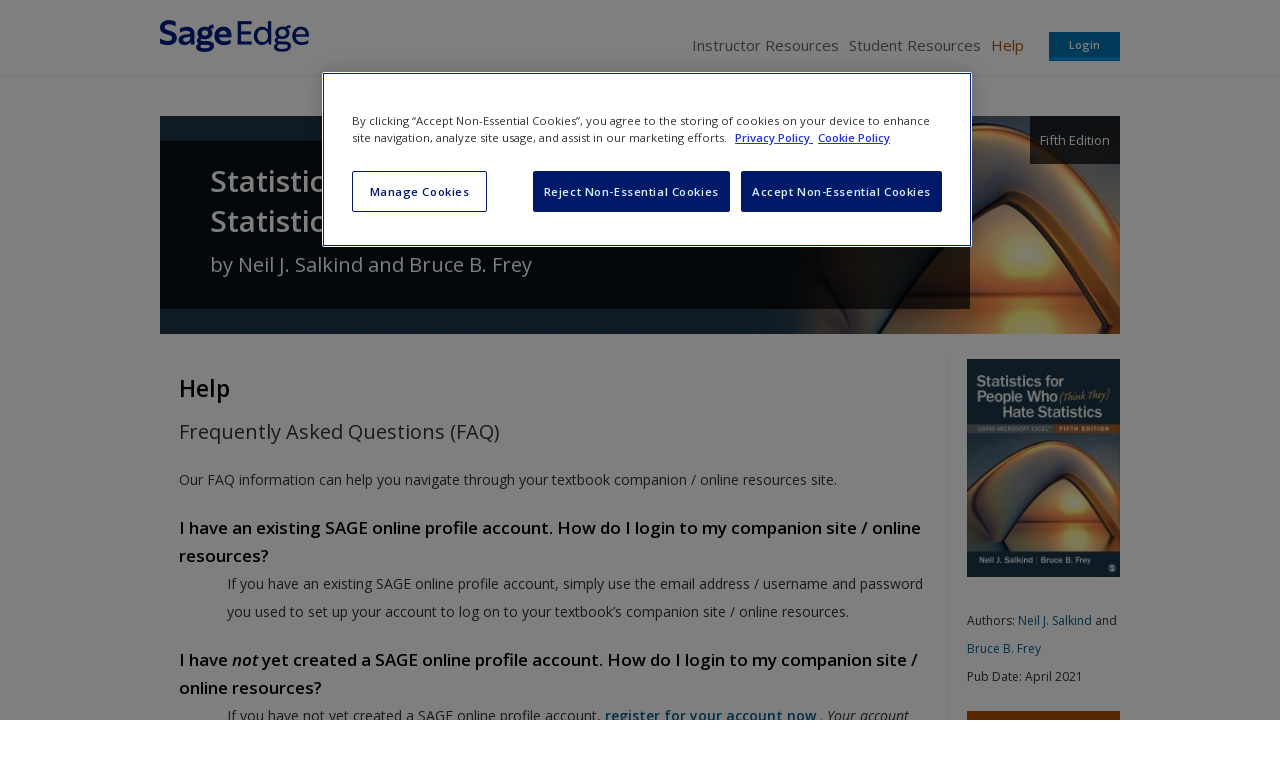

--- FILE ---
content_type: text/css
request_url: https://edge.sagepub.com/sites/default/files/css/css_FDnILYqI2BEq83vo5IzldI9zd5SBzSeXJPFq3iLJuAM.css
body_size: 19315
content:
*,*:after,*:before{-webkit-box-sizing:border-box;-moz-box-sizing:border-box;box-sizing:border-box}img,video{max-width:100%;height:auto}.clearfix:before,.panel-row:before,.list-reset:before,.list-inline:before,ul.links:before,.header-login-form ul:before,#tabs .tabs:before,#action-links:before,#main-menu .menu:before,#homepage-menu .menu:before,.homepage-tabs ul.tab-logos:before,.clearfix:after,.panel-row:after,.list-reset:after,.list-inline:after,ul.links:after,.header-login-form ul:after,#tabs .tabs:after,#action-links:after,#main-menu .menu:after,#homepage-menu .menu:after,.homepage-tabs ul.tab-logos:after{display:table;content:""}.clearfix:after,.panel-row:after,.list-reset:after,.list-inline:after,ul.links:after,.header-login-form ul:after,#tabs .tabs:after,#action-links:after,#main-menu .menu:after,#homepage-menu .menu:after,.homepage-tabs ul.tab-logos:after{clear:both}.remove-background-image{background-image:none !important}@media (min-width:520px){.is-hidden-mobile.above{display:none !important}}@media (min-width:0) and (max-width:520px){.is-hidden-mobile.below,.is-hidden-mobile.only{display:none !important}}@media (min-width:767px){.is-hidden-tablet.above{display:none !important}}@media (min-width:0) and (max-width:767px){.is-hidden-tablet.below{display:none !important}}@media (min-width:520px) and (max-width:767px){.is-hidden-tablet.only{display:none !important}}@media (min-width:992px){.is-hidden-desktop.above{display:none !important}}@media (min-width:0) and (max-width:992px){.is-hidden-desktop.below{display:none !important}}@media (min-width:767px) and (max-width:992px){.is-hidden-desktop.only{display:none !important}}.is-hidden{display:none !important}.is-block{display:block !important}.is-nowrap{white-space:nowrap}.standard-bottom-margin,.sidebar-toggle,h2,.node-microsite-teaser .field-name-field-microsite-author,h3,.h3,.webform-client-form fieldset .fieldset-legend,.microsite-workflow-status,h4,.h4,table,.image-left,.image-right,.node-microsite-featured .field-name-field-microsite-book-image,.node-microsite-featured .field-name-field-microsite-book-pub-date,.node-microsite-featured .field-name-field-microsite-link-to-purchase,.node-microsite-featured .field-name-field-microsite-link-to-review,.panel-content-main .pane-sage-misc-sage-login-instructor-homepage,.panel-content-main .pane-bundle-text,.panel-content-main-left .pane-sage-misc-sage-login-instructor-homepage,.panel-content-main-left .pane-bundle-text{margin-bottom:20px}.page-homepage .microsite-wrapper{*zoom:1}.page-homepage .microsite-wrapper:before,.page-homepage .microsite-wrapper:after{content:"";display:table}.page-homepage .microsite-wrapper:after{clear:both}.pill{border:1px solid #888;padding:5px 32px 5px 11px;display:inline-block;margin-right:5px;margin-bottom:8px;position:relative;margin-top:10px}@media (min-width:768px){.pill{white-space:nowrap}}.pill-close{width:10px;height:10px;position:absolute;top:9px;right:9px;overflow:hidden;text-indent:100%;white-space:nowrap;text-decoration:none;color:#888}.pill-close:before{position:absolute;top:0;left:0;font-size:10px;text-indent:0}.pill-close:hover{text-decoration:none;color:inherit}.pill--fullwidth{display:block;white-space:normal}.collapse{position:relative;height:0;overflow:hidden;-webkit-transition:height 0.35s ease;-moz-transition:height 0.35s ease;-o-transition:height 0.35s ease;transition:height 0.35s ease}@media (min-width:767px){.dropdown{position:relative}.dropdown-content{display:none;position:absolute;top:32px;right:0;z-index:1000;min-width:240px;padding:13px;list-style:none;background-color:#fff;border:1px solid #028edb;-webkit-border-radius:6px;-moz-border-radius:6px;-ms-border-radius:6px;-o-border-radius:6px;border-radius:6px;-webkit-box-shadow:0 5px 10px rgba(0,0,0,0.2);-moz-box-shadow:0 5px 10px rgba(0,0,0,0.2);box-shadow:0 5px 10px rgba(0,0,0,0.2)}.dropdown-content:before{background-color:#fff;position:absolute;top:-7px;right:9px;display:inline-block;border-right:7px solid transparent;border-bottom:7px solid #028edb;border-left:7px solid transparent;content:''}.dropdown-content:after{position:absolute;top:-6px;right:10px;display:inline-block;border-right:6px solid transparent;border-bottom:6px solid #ffffff;border-left:6px solid transparent;content:''}.open{z-index:1000}.open>.dropdown-content{display:block}}.popover{position:absolute;top:0;left:0;z-index:1060;display:none;max-width:360px;padding:1px;font-family:Arial,Helvetica,sans-serif;font-style:normal;font-weight:normal;letter-spacing:normal;line-break:auto;line-height:1.42857;text-align:left;text-align:start;text-decoration:none;text-shadow:none;text-transform:none;white-space:normal;word-break:normal;word-spacing:normal;word-wrap:normal;font-size:14px;background-color:#fff;background-clip:padding-box;border:1px solid #ccc;border:1px solid rgba(0,0,0,0.2);border-radius:6px;-webkit-box-shadow:0 5px 10px rgba(0,0,0,0.2);-moz-box-shadow:0 5px 10px rgba(0,0,0,0.2);box-shadow:0 5px 10px rgba(0,0,0,0.2)}.popover.top{margin-top:-10px}.popover.right{margin-left:10px}.popover.bottom{margin-top:10px}.popover.left{margin-left:-10px}.popover-title{margin:0;padding:8px 14px;font-size:14px;background-color:#f7f7f7;border-bottom:1px solid #ebebeb;border-radius:5px 5px 0 0}.popover-content{padding:9px 14px}.popover>.arrow,.popover>.arrow:after{position:absolute;display:block;width:0;height:0;border-color:transparent;border-style:solid}.popover>.arrow{border-width:11px}.popover>.arrow:after{border-width:10px;content:""}.popover.top>.arrow{left:50%;margin-left:-11px;border-bottom-width:0;border-top-color:#999;border-top-color:rgba(0,0,0,0.25);bottom:-11px}.popover.top>.arrow:after{content:" ";bottom:1px;margin-left:-10px;border-bottom-width:0;border-top-color:#fff}.popover.right>.arrow{top:50%;left:-11px;margin-top:-11px;border-left-width:0;border-right-color:#999;border-right-color:rgba(0,0,0,0.25)}.popover.right>.arrow:after{content:" ";left:1px;bottom:-10px;border-left-width:0;border-right-color:#fff}.popover.bottom>.arrow{left:50%;margin-left:-11px;border-top-width:0;border-bottom-color:#999;border-bottom-color:rgba(0,0,0,0.25);top:-11px}.popover.bottom>.arrow:after{content:" ";top:1px;margin-left:-10px;border-top-width:0;border-bottom-color:#fff}.popover.left>.arrow{top:50%;right:-11px;margin-top:-11px;border-right-width:0;border-left-color:#999;border-left-color:rgba(0,0,0,0.25)}.popover.left>.arrow:after{content:" ";right:1px;border-right-width:0;border-left-color:#fff;bottom:-10px}.close{float:right;font-size:21px;font-weight:bold;line-height:1;color:#000;text-shadow:0 1px 0 #fff;filter:progid:DXImageTransform.Microsoft.Alpha(Opacity=20);opacity:0.2}.close:hover,.close:focus{color:#000;text-decoration:none;cursor:pointer;filter:progid:DXImageTransform.Microsoft.Alpha(Opacity=50);opacity:0.5}button.close{padding:0;cursor:pointer;background:transparent;border:0;-webkit-appearance:none}.alert{font-size:14px;padding:15px 15px 0;border:1px solid transparent}.alert h4,.alert .h4{margin-top:0;color:inherit}.alert .alert-link{font-weight:bold}.alert>p,.alert>ul{margin-bottom:0}.alert>p+p{margin-top:5px}.alert-dismissable,.alert-dismissible{padding-right:35px}.alert-dismissable .close,.alert-dismissible .close{position:relative;top:-2px;right:0px;color:inherit}.alert.status{background-color:#dff0d8;border-color:#d6e9c6;color:#3c763d}.alert.status hr{border-top-color:#c9e2b3}.alert.status .alert-link{color:#2b542c}.alert.error{background-color:#fef5f1;border-color:#ed541d;color:#8c2e0b}.alert.error hr{border-top-color:#df4812}.alert.error .alert-link{color:#5d1e07}.alert.info{background-color:#d9edf7;border-color:#bce8f1;color:#31708f}.alert.info hr{border-top-color:#a6e1ec}.alert.info .alert-link{color:#245269}.alert.warning{background-color:#fcf8e3;border-color:#faebcc;color:#8a6d3b}.alert.warning hr{border-top-color:#f7e1b5}.alert.warning .alert-link{color:#66512c}@font-face{font-family:"sageicon";src:url(/sites/all/themes/sage_companion/assets/stylesheets/fonts/sageicon.eot);src:url(/sites/all/themes/sage_companion/assets/stylesheets/fonts/sageicon.eot?#iefix) format("embedded-opentype"),url(/sites/all/themes/sage_companion/assets/stylesheets/fonts/sageicon.woff) format("woff"),url(/sites/all/themes/sage_companion/assets/stylesheets/fonts/sageicon.ttf) format("truetype"),url(/sites/all/themes/sage_companion/assets/stylesheets/fonts/sageicon.svg#sageicon) format("svg");font-weight:normal;font-style:normal}@media screen and (-webkit-min-device-pixel-ratio:0){@font-face{font-family:"sageicon";src:url(/sites/all/themes/sage_companion/assets/stylesheets/fonts/sageicon.svg#sageicon) format("svg")}}[data-icon]:before{content:attr(data-icon)}.page-register .dot-icon--1:before{content:"\f101";display:inline-block;font-family:"sageicon";font-style:normal;font-weight:normal;font-variant:normal;line-height:1;text-decoration:inherit;text-rendering:optimizeLegibility;text-transform:none;-moz-osx-font-smoothing:grayscale;-webkit-font-smoothing:antialiased;font-smoothing:antialiased}.page-register .dot-icon--2:before{content:"\f102";display:inline-block;font-family:"sageicon";font-style:normal;font-weight:normal;font-variant:normal;line-height:1;text-decoration:inherit;text-rendering:optimizeLegibility;text-transform:none;-moz-osx-font-smoothing:grayscale;-webkit-font-smoothing:antialiased;font-smoothing:antialiased}.page-register .dot-icon--3:before{content:"\f103";display:inline-block;font-family:"sageicon";font-style:normal;font-weight:normal;font-variant:normal;line-height:1;text-decoration:inherit;text-rendering:optimizeLegibility;text-transform:none;-moz-osx-font-smoothing:grayscale;-webkit-font-smoothing:antialiased;font-smoothing:antialiased}.page-register .dot-icon--4:before{content:"\f104";display:inline-block;font-family:"sageicon";font-style:normal;font-weight:normal;font-variant:normal;line-height:1;text-decoration:inherit;text-rendering:optimizeLegibility;text-transform:none;-moz-osx-font-smoothing:grayscale;-webkit-font-smoothing:antialiased;font-smoothing:antialiased}.page-register .dot-icon--5:before{content:"\f105";display:inline-block;font-family:"sageicon";font-style:normal;font-weight:normal;font-variant:normal;line-height:1;text-decoration:inherit;text-rendering:optimizeLegibility;text-transform:none;-moz-osx-font-smoothing:grayscale;-webkit-font-smoothing:antialiased;font-smoothing:antialiased}.page-register .dot-icon--6:before{content:"\f106";display:inline-block;font-family:"sageicon";font-style:normal;font-weight:normal;font-variant:normal;line-height:1;text-decoration:inherit;text-rendering:optimizeLegibility;text-transform:none;-moz-osx-font-smoothing:grayscale;-webkit-font-smoothing:antialiased;font-smoothing:antialiased}.page-register .dot-icon--7:before{content:"\f107";display:inline-block;font-family:"sageicon";font-style:normal;font-weight:normal;font-variant:normal;line-height:1;text-decoration:inherit;text-rendering:optimizeLegibility;text-transform:none;-moz-osx-font-smoothing:grayscale;-webkit-font-smoothing:antialiased;font-smoothing:antialiased}.page-register .dot-icon--8:before{content:"\f108";display:inline-block;font-family:"sageicon";font-style:normal;font-weight:normal;font-variant:normal;line-height:1;text-decoration:inherit;text-rendering:optimizeLegibility;text-transform:none;-moz-osx-font-smoothing:grayscale;-webkit-font-smoothing:antialiased;font-smoothing:antialiased}.page-register .dot-icon--9:before{content:"\f109";display:inline-block;font-family:"sageicon";font-style:normal;font-weight:normal;font-variant:normal;line-height:1;text-decoration:inherit;text-rendering:optimizeLegibility;text-transform:none;-moz-osx-font-smoothing:grayscale;-webkit-font-smoothing:antialiased;font-smoothing:antialiased}.page-register .dot-icon--bullet-list:before{content:"\f10a";display:inline-block;font-family:"sageicon";font-style:normal;font-weight:normal;font-variant:normal;line-height:1;text-decoration:inherit;text-rendering:optimizeLegibility;text-transform:none;-moz-osx-font-smoothing:grayscale;-webkit-font-smoothing:antialiased;font-smoothing:antialiased}.page-register .dot-icon--cross-round:before{content:"\f10b";display:inline-block;font-family:"sageicon";font-style:normal;font-weight:normal;font-variant:normal;line-height:1;text-decoration:inherit;text-rendering:optimizeLegibility;text-transform:none;-moz-osx-font-smoothing:grayscale;-webkit-font-smoothing:antialiased;font-smoothing:antialiased}.page-register .dot-icon--crosshair:before{content:"\f10c";display:inline-block;font-family:"sageicon";font-style:normal;font-weight:normal;font-variant:normal;line-height:1;text-decoration:inherit;text-rendering:optimizeLegibility;text-transform:none;-moz-osx-font-smoothing:grayscale;-webkit-font-smoothing:antialiased;font-smoothing:antialiased}.page-register .dot-icon--download:before{content:"\f10d";display:inline-block;font-family:"sageicon";font-style:normal;font-weight:normal;font-variant:normal;line-height:1;text-decoration:inherit;text-rendering:optimizeLegibility;text-transform:none;-moz-osx-font-smoothing:grayscale;-webkit-font-smoothing:antialiased;font-smoothing:antialiased}.page-register .dot-icon--download-invert-round:before,.page-register .action-link.action-link-download:before{content:"\f10e";display:inline-block;font-family:"sageicon";font-style:normal;font-weight:normal;font-variant:normal;line-height:1;text-decoration:inherit;text-rendering:optimizeLegibility;text-transform:none;-moz-osx-font-smoothing:grayscale;-webkit-font-smoothing:antialiased;font-smoothing:antialiased}.page-register .dot-icon--exclamation-invert-round:before{content:"\f10f";display:inline-block;font-family:"sageicon";font-style:normal;font-weight:normal;font-variant:normal;line-height:1;text-decoration:inherit;text-rendering:optimizeLegibility;text-transform:none;-moz-osx-font-smoothing:grayscale;-webkit-font-smoothing:antialiased;font-smoothing:antialiased}.page-register .dot-icon--flag:before{content:"\f110";display:inline-block;font-family:"sageicon";font-style:normal;font-weight:normal;font-variant:normal;line-height:1;text-decoration:inherit;text-rendering:optimizeLegibility;text-transform:none;-moz-osx-font-smoothing:grayscale;-webkit-font-smoothing:antialiased;font-smoothing:antialiased}.page-register .dot-icon--heart:before{content:"\f111";display:inline-block;font-family:"sageicon";font-style:normal;font-weight:normal;font-variant:normal;line-height:1;text-decoration:inherit;text-rendering:optimizeLegibility;text-transform:none;-moz-osx-font-smoothing:grayscale;-webkit-font-smoothing:antialiased;font-smoothing:antialiased}.page-register .dot-icon--info-invert-round:before{content:"\f112";display:inline-block;font-family:"sageicon";font-style:normal;font-weight:normal;font-variant:normal;line-height:1;text-decoration:inherit;text-rendering:optimizeLegibility;text-transform:none;-moz-osx-font-smoothing:grayscale;-webkit-font-smoothing:antialiased;font-smoothing:antialiased}.page-register .dot-icon--institution:before{content:"\f113";display:inline-block;font-family:"sageicon";font-style:normal;font-weight:normal;font-variant:normal;line-height:1;text-decoration:inherit;text-rendering:optimizeLegibility;text-transform:none;-moz-osx-font-smoothing:grayscale;-webkit-font-smoothing:antialiased;font-smoothing:antialiased}.page-register .dot-icon--lock:before{content:"\f114";display:inline-block;font-family:"sageicon";font-style:normal;font-weight:normal;font-variant:normal;line-height:1;text-decoration:inherit;text-rendering:optimizeLegibility;text-transform:none;-moz-osx-font-smoothing:grayscale;-webkit-font-smoothing:antialiased;font-smoothing:antialiased}.page-register .dot-icon--mail:before{content:"\f115";display:inline-block;font-family:"sageicon";font-style:normal;font-weight:normal;font-variant:normal;line-height:1;text-decoration:inherit;text-rendering:optimizeLegibility;text-transform:none;-moz-osx-font-smoothing:grayscale;-webkit-font-smoothing:antialiased;font-smoothing:antialiased}.page-register .dot-icon--minus-invert-round:before,.page-register .action-link.action-link-minus:before{content:"\f116";display:inline-block;font-family:"sageicon";font-style:normal;font-weight:normal;font-variant:normal;line-height:1;text-decoration:inherit;text-rendering:optimizeLegibility;text-transform:none;-moz-osx-font-smoothing:grayscale;-webkit-font-smoothing:antialiased;font-smoothing:antialiased}.page-register .dot-icon--person:before{content:"\f117";display:inline-block;font-family:"sageicon";font-style:normal;font-weight:normal;font-variant:normal;line-height:1;text-decoration:inherit;text-rendering:optimizeLegibility;text-transform:none;-moz-osx-font-smoothing:grayscale;-webkit-font-smoothing:antialiased;font-smoothing:antialiased}.page-register .dot-icon--plus-invert-round:before,.page-register .action-link.action-link-plus:before{content:"\f118";display:inline-block;font-family:"sageicon";font-style:normal;font-weight:normal;font-variant:normal;line-height:1;text-decoration:inherit;text-rendering:optimizeLegibility;text-transform:none;-moz-osx-font-smoothing:grayscale;-webkit-font-smoothing:antialiased;font-smoothing:antialiased}.page-register .dot-icon--print:before,.page-register .action-link.action-link-print:before{content:"\f119";display:inline-block;font-family:"sageicon";font-style:normal;font-weight:normal;font-variant:normal;line-height:1;text-decoration:inherit;text-rendering:optimizeLegibility;text-transform:none;-moz-osx-font-smoothing:grayscale;-webkit-font-smoothing:antialiased;font-smoothing:antialiased}.page-register .dot-icon--question-invert-round:before{content:"\f11a";display:inline-block;font-family:"sageicon";font-style:normal;font-weight:normal;font-variant:normal;line-height:1;text-decoration:inherit;text-rendering:optimizeLegibility;text-transform:none;-moz-osx-font-smoothing:grayscale;-webkit-font-smoothing:antialiased;font-smoothing:antialiased}.page-register .dot-icon--reader:before{content:"\f11b";display:inline-block;font-family:"sageicon";font-style:normal;font-weight:normal;font-variant:normal;line-height:1;text-decoration:inherit;text-rendering:optimizeLegibility;text-transform:none;-moz-osx-font-smoothing:grayscale;-webkit-font-smoothing:antialiased;font-smoothing:antialiased}.page-register .dot-icon--speech-invert-round:before,.page-register .action-link.action-link-speech:before{content:"\f11c";display:inline-block;font-family:"sageicon";font-style:normal;font-weight:normal;font-variant:normal;line-height:1;text-decoration:inherit;text-rendering:optimizeLegibility;text-transform:none;-moz-osx-font-smoothing:grayscale;-webkit-font-smoothing:antialiased;font-smoothing:antialiased}.page-register .accordion-title.expanded:after{content:"\f120";display:inline-block;font-family:"sageicon";font-style:normal;font-weight:normal;font-variant:normal;line-height:1;text-decoration:inherit;text-rendering:optimizeLegibility;text-transform:none;-moz-osx-font-smoothing:grayscale;-webkit-font-smoothing:antialiased;font-smoothing:antialiased}.simple-pager-previous:before,.pager .pager-previous>a:before{content:"\f121";display:inline-block;font-family:"sageicon";font-style:normal;font-weight:normal;font-variant:normal;line-height:1;text-decoration:inherit;text-rendering:optimizeLegibility;text-transform:none;-moz-osx-font-smoothing:grayscale;-webkit-font-smoothing:antialiased;font-smoothing:antialiased}.page-register .accordion-title:after,.simple-pager-next:before,.pager .pager-next>a:before,.arrow-button:after,.arrow-button-with-popover:after{content:"\f122";display:inline-block;font-family:"sageicon";font-style:normal;font-weight:normal;font-variant:normal;line-height:1;text-decoration:inherit;text-rendering:optimizeLegibility;text-transform:none;-moz-osx-font-smoothing:grayscale;-webkit-font-smoothing:antialiased;font-smoothing:antialiased}.arrow-button--tall:after{content:"\f123";display:inline-block;font-family:"sageicon";font-style:normal;font-weight:normal;font-variant:normal;line-height:1;text-decoration:inherit;text-rendering:optimizeLegibility;text-transform:none;-moz-osx-font-smoothing:grayscale;-webkit-font-smoothing:antialiased;font-smoothing:antialiased}.pill-close:before{content:"\f125";display:inline-block;font-family:"sageicon";font-style:normal;font-weight:normal;font-variant:normal;line-height:1;text-decoration:inherit;text-rendering:optimizeLegibility;text-transform:none;-moz-osx-font-smoothing:grayscale;-webkit-font-smoothing:antialiased;font-smoothing:antialiased}.page-register .accordion-state-icon:before{content:"\f126";display:inline-block;font-family:"sageicon";font-style:normal;font-weight:normal;font-variant:normal;line-height:1;text-decoration:inherit;text-rendering:optimizeLegibility;text-transform:none;-moz-osx-font-smoothing:grayscale;-webkit-font-smoothing:antialiased;font-smoothing:antialiased}.collapsed .page-register .accordion-state-icon:before{content:"\f127";display:inline-block;font-family:"sageicon";font-style:normal;font-weight:normal;font-variant:normal;line-height:1;text-decoration:inherit;text-rendering:optimizeLegibility;text-transform:none;-moz-osx-font-smoothing:grayscale;-webkit-font-smoothing:antialiased;font-smoothing:antialiased}.search-form--inline--submit:before,.search-form--inline--link:before{content:"\f12a";display:inline-block;font-family:"sageicon";font-style:normal;font-weight:normal;font-variant:normal;line-height:1;text-decoration:inherit;text-rendering:optimizeLegibility;text-transform:none;-moz-osx-font-smoothing:grayscale;-webkit-font-smoothing:antialiased;font-smoothing:antialiased}.form-item-error .validation-icon:before{content:"\f12c";display:inline-block;font-family:"sageicon";font-style:normal;font-weight:normal;font-variant:normal;line-height:1;text-decoration:inherit;text-rendering:optimizeLegibility;text-transform:none;-moz-osx-font-smoothing:grayscale;-webkit-font-smoothing:antialiased;font-smoothing:antialiased}.validation-icon:before{content:"\f12d";display:inline-block;font-family:"sageicon";font-style:normal;font-weight:normal;font-variant:normal;line-height:1;text-decoration:inherit;text-rendering:optimizeLegibility;text-transform:none;-moz-osx-font-smoothing:grayscale;-webkit-font-smoothing:antialiased;font-smoothing:antialiased}.margin-all{margin:15px}.margin-vertical{margin-top:15px;margin-bottom:15px}.margin-horizontal{margin-left:15px;margin-right:15px}.margin-top{margin-top:15px}.margin-bottom{margin-bottom:15px}.margin-left{margin-left:15px}.margin-right{margin-right:15px}.padding-all{padding:15px}.padding-vertical{padding-top:15px;padding-bottom:15px}.padding-horizontal{padding-left:15px;padding-right:15px}.padding-top{padding-top:15px}.padding-bottom{padding-bottom:15px}.padding-left{padding-left:15px}.padding-right{padding-right:15px}@media (max-width:767px){.margin-all--xs{margin:15px}}@media (min-width:768px){.margin-all--sm{margin:15px}}@media (min-width:992px){.margin-all--md{margin:15px}}@media (min-width:1200px){.margin-all--lg{margin:15px}}@media (max-width:767px){.margin-vertical--xs{margin-top:15px;margin-bottom:15px}}@media (min-width:768px){.margin-vertical--sm{margin-top:15px;margin-bottom:15px}}@media (min-width:992px){.margin-vertical--md{margin-top:15px;margin-bottom:15px}}@media (min-width:1200px){.margin-vertical--lg{margin-top:15px;margin-bottom:15px}}@media (max-width:767px){.margin-horizontal--xs{margin-left:15px;margin-right:15px}}@media (min-width:768px){.margin-horizontal--sm{margin-left:15px;margin-right:15px}}@media (min-width:992px){.margin-horizontal--md{margin-left:15px;margin-right:15px}}@media (min-width:1200px){.margin-horizontal--lg{margin-left:15px;margin-right:15px}}@media (max-width:767px){.margin-top--xs{margin-top:15px}}@media (min-width:768px){.margin-top--sm{margin-top:15px}}@media (min-width:992px){.margin-top--md{margin-top:15px}}@media (min-width:1200px){.margin-top--lg{margin-top:15px}}@media (max-width:767px){.margin-bottom--xs{margin-bottom:15px}}@media (min-width:768px){.margin-bottom--sm{margin-bottom:15px}}@media (min-width:992px){.margin-bottom--md{margin-bottom:15px}}@media (min-width:1200px){.margin-bottom--lg{margin-bottom:15px}}@media (max-width:767px){.margin-left--xs{margin-left:15px}}@media (min-width:768px){.margin-left--sm{margin-left:15px}}@media (min-width:992px){.margin-left--md{margin-left:15px}}@media (min-width:1200px){.margin-left--lg{margin-left:15px}}@media (max-width:767px){.margin-right--xs{margin-right:15px}}@media (min-width:768px){.margin-right--sm{margin-right:15px}}@media (min-width:992px){.margin-right--md{margin-right:15px}}@media (min-width:1200px){.margin-right--lg{margin-right:15px}}@media (max-width:767px){.padding-all--xs{padding:15px}}@media (min-width:768px){.padding-all--sm{padding:15px}}@media (min-width:992px){.padding-all--md{padding:15px}}@media (min-width:1200px){.padding-all--lg{padding:15px}}@media (max-width:767px){.padding-vertical--xs{padding-top:15px;padding-bottom:15px}}@media (min-width:768px){.padding-vertical--sm{padding-top:15px;padding-bottom:15px}}@media (min-width:992px){.padding-vertical--md{padding-top:15px;padding-bottom:15px}}@media (min-width:1200px){.padding-vertical--lg{padding-top:15px;padding-bottom:15px}}@media (max-width:767px){.padding-horizontal--xs{padding-left:15px;padding-right:15px}}@media (min-width:768px){.padding-horizontal--sm{padding-left:15px;padding-right:15px}}@media (min-width:992px){.padding-horizontal--md{padding-left:15px;padding-right:15px}}@media (min-width:1200px){.padding-horizontal--lg{padding-left:15px;padding-right:15px}}@media (max-width:767px){.padding-top--xs{padding-top:15px}}@media (min-width:768px){.padding-top--sm{padding-top:15px}}@media (min-width:992px){.padding-top--md{padding-top:15px}}@media (min-width:1200px){.padding-top--lg{padding-top:15px}}@media (max-width:767px){.padding-bottom--xs{padding-bottom:15px}}@media (min-width:768px){.padding-bottom--sm{padding-bottom:15px}}@media (min-width:992px){.padding-bottom--md{padding-bottom:15px}}@media (min-width:1200px){.padding-bottom--lg{padding-bottom:15px}}@media (max-width:767px){.padding-left--xs{padding-left:15px}}@media (min-width:768px){.padding-left--sm{padding-left:15px}}@media (min-width:992px){.padding-left--md{padding-left:15px}}@media (min-width:1200px){.padding-left--lg{padding-left:15px}}@media (max-width:767px){.padding-right--xs{padding-right:15px}}@media (min-width:768px){.padding-right--sm{padding-right:15px}}@media (min-width:992px){.padding-right--md{padding-right:15px}}@media (min-width:1200px){.padding-right--lg{padding-right:15px}}.paragraph-spacing-half{margin-bottom:7px}.paragraph-spacing{margin-bottom:14px}.paragraph-spacing-large{margin-bottom:21px}.paragraph-spacing-double{margin-bottom:28px}.l-inline-block{display:inline-block}.l-block{display:block}.l-inline{display:inline}.l-element-left{float:left}@media (max-width:767px){.l-element-left--xs{float:left}}@media (min-width:768px){.l-element-left--sm{float:left}}@media (min-width:992px){.l-element-left--md{float:left}}@media (min-width:1200px){.l-element-left--lg{float:left}}.l-element-right{float:right}@media (max-width:767px){.l-element-right--xs{float:right}}@media (min-width:768px){.l-element-right--sm{float:right}}@media (min-width:992px){.l-element-right--md{float:right}}@media (min-width:1200px){.l-element-right--lg{float:right}}.l-element-remaining{overflow:hidden}.l-position-relative{position:relative}.l-position-static{position:static}@media (max-width:767px){.hide--xs{display:none}}@media (min-width:768px){.hide--sm{display:none}}@media (min-width:992px){.hide--md{display:none}}@media (min-width:1200px){.hide--lg{display:none}}@media (max-width:767px){.abs-top-right--xs{position:absolute;top:0;right:0}}@media (min-width:768px){.abs-top-right--sm{position:absolute;top:0;right:0}}@media (min-width:992px){.abs-top-right--md{position:absolute;top:0;right:0}}@media (min-width:1200px){.abs-top-right--lg{position:absolute;top:0;right:0}}@media (max-width:767px){.abs-top-left--xs{position:absolute;top:0;left:0}}@media (min-width:768px){.abs-top-left--sm{position:absolute;top:0;left:0}}@media (min-width:992px){.abs-top-left--md{position:absolute;top:0;left:0}}@media (min-width:1200px){.abs-top-left--lg{position:absolute;top:0;left:0}}@media (max-width:767px){.abs-bottom-right--xs{position:absolute;bottom:0;right:0}}@media (min-width:768px){.abs-bottom-right--sm{position:absolute;bottom:0;right:0}}@media (min-width:992px){.abs-bottom-right--md{position:absolute;bottom:0;right:0}}@media (min-width:1200px){.abs-bottom-right--lg{position:absolute;bottom:0;right:0}}@media (max-width:767px){.abs-bottom-left--xs{position:absolute;bottom:0;left:0}}@media (min-width:768px){.abs-bottom-left--sm{position:absolute;bottom:0;left:0}}@media (min-width:992px){.abs-bottom-left--md{position:absolute;bottom:0;left:0}}@media (min-width:1200px){.abs-bottom-left--lg{position:absolute;bottom:0;left:0}}.element-transparent{filter:progid:DXImageTransform.Microsoft.Alpha(Opacity=0);opacity:0}@media (min-width:768px){.row-spacing--l{margin-left:-33px;margin-right:-33px}}@media (min-width:768px){.col-spacing--l{padding-left:33px;padding-right:33px}}@media (max-width:991px){.col-spacing--l:nth-child(2n+1){clear:left}}@media (min-width:768px){.l-autolayout-container{display:table;width:100%}}@media (min-width:768px){.l-autolayout-item{float:left}}@media (min-width:1200px){.l-autolayout-item{float:none;display:table-cell}}.l-responsive-video object{max-width:100%}.l-width-auto{width:auto !important}@media (max-width:991px){.row{margin-left:5px}}body{padding:20px 0}.site-container{max-width:960px;margin:0 auto;padding:0 20px;box-sizing:content-box}@media (min-width:0) and (max-width:767px){.row-offcanvas{position:relative;-webkit-transition:all 0.25s ease-out;-moz-transition:all 0.25s ease-out;-o-transition:all 0.25s ease-out;transition:all 0.25s ease-out}.row-offcanvas-right.active{right:70%}.row-offcanvas-left.active{left:70%}.sidebar-offcanvas{position:absolute;top:0;width:70% !important}.row-offcanvas-right .sidebar-offcanvas{right:-70%}.row-offcanvas-left .sidebar-offcanvas{left:-70%}}@media (min-width:0) and (max-width:767px) and (min-width:0) and (max-width:520px){.sidebar-offcanvas{width:65% !important}}.panel-row{position:relative}.pane-node-content{margin-bottom:10px}@media (min-width:520px){.row-offcanvas{margin-top:40px}.panel-sidebar-first{width:32%;float:left;margin-right:-100%;margin-left:0%;clear:none}.panel-content-main{width:64%;float:right;margin-left:0;margin-right:0;clear:none;padding-left:4%;border-left:1px solid #eee}}@media (min-width:992px){.panel-sidebar-first{width:26%;float:left;margin-right:-100%;margin-left:0%;clear:none}.sage-two-col .panel-content-main{width:72%;float:right;margin-left:0;margin-right:0;clear:none;padding-left:2%}.sage-two-col-right .panel-content-main-left{width:80%;float:left;margin-right:-100%;margin-left:0%;clear:none;padding-left:2%}.sage-two-col-right .panel-sidebar{width:18%;float:right;margin-left:0;margin-right:0;clear:none;padding-left:2%;border-left:1px solid #eee}.sage-three-col .panel-content-main{width:52%;float:left;margin-right:-100%;margin-left:28%;clear:none;padding-left:2%}.sage-three-col .panel-sidebar-second{width:18%;float:right;margin-left:0;margin-right:0;clear:none;padding-left:2%;border-left:1px solid #eee}}#header{border-bottom:1px solid #eee;padding-bottom:5px;margin-bottom:30px}#logo{display:block;float:left}.navigation-toggle{float:right}.nav-collapsed{overflow:hidden;height:0}@media (min-width:767px){.nav-collapsed{overflow:visible;height:auto !important}}.main-menu-wrapper,.homepage-menu-wrapper{clear:both}@media (min-width:767px){.main-menu-wrapper,.homepage-menu-wrapper{clear:none;float:right}.main-menu-wrapper #main-menu,.homepage-menu-wrapper #main-menu{float:left}.main-menu-wrapper .user-actions,.homepage-menu-wrapper .user-actions{margin-top:10px;margin-left:5px;float:right}}@media (min-width:992px){.main-menu-wrapper .user-actions,.homepage-menu-wrapper .user-actions{margin-left:20px}}.pane-sage-microsite-child-menu{font-size:14px;line-height:24px}@media (min-width:0) and (max-width:767px){.login-dropdown{display:block !important}}.sidebar-toggle{position:absolute}.page-content{margin-bottom:30px;overflow:hidden}.breadcrumb{padding:8px 15px;margin:0 0 20px;list-style:none;background-color:#f5f5f5;-webkit-border-radius:4px;-moz-border-radius:4px;border-radius:4px}.expandable-section{border-bottom:1px solid #eee;padding:10px 0}.expandable-section .expandable-title{cursor:pointer}.expandable-section .expandable-content{overflow:hidden;display:none}.expandable-section.open .expandable-content{display:block}.cke_editable .expandable-section{border:1px dashed #0273b1;margin:5px 0}.cke_editable .expandable-content,.cke_editable .expandable-title{display:block !important;border:1px dashed #b05103;padding:5px;margin:5px}.page-homepage .intro-image{float:right;padding-left:10px}.page-homepage h1{margin:0 0 1em}.page-homepage .explore{text-align:center;margin:1em 0}.page-homepage .ui-tabs .ui-tabs-panel{padding:0}.page-homepage .file-video{max-width:740px;margin:0 auto 40px}.page-homepage div.pane-bundle-video .media-vimeo-video,.page-homepage div.pane-bundle-video .media-youtube-video{padding-top:0;padding-bottom:60.9375%}.page-homepage .tab-description{padding-bottom:1em;border-bottom:1px solid #ccc}.page-homepage .tab-image{float:left;width:30%}.page-homepage .benefits{float:left;width:100%}@media (min-width:767px){.page-homepage .benefits{width:70%}}@media (min-width:520px){.page-homepage .benefits .table-wrapper{float:left;width:49.5%}.page-homepage .benefits .table-wrapper:nth-of-type(1){margin-right:1%}}.page-homepage #visit-site{clear:left;padding-top:40px}.page-homepage #visit-site *:focus{outline:none}.page-homepage #visit-site h2,.page-homepage #visit-site .node-microsite-teaser .field-name-field-microsite-author,.node-microsite-teaser .page-homepage #visit-site .field-name-field-microsite-author{text-align:center;padding-bottom:20px;border-bottom:1px solid #eee;margin-bottom:20px}.page-homepage #visit-site label,.page-homepage #visit-site select{display:block;margin:0 auto 10px}.page-homepage #visit-site select{padding:10px}.page-homepage #visit-site label{text-align:center;margin-bottom:20px}.page-homepage .subject-filter{display:block;width:100%;padding:15px;position:relative;background-color:#f7f7f7;border:1px solid #028edb;border-radius:3px}.page-homepage .subject-filter:after,.page-homepage .subject-filter:before{bottom:100%;border:solid transparent;content:" ";width:0;height:0;position:absolute;pointer-events:none}.page-homepage .subject-filter:after{border-color:rgba(119,100,213,0);border-bottom-color:#f7f7f7;border-width:10px;left:50%;margin-left:-10px;z-index:3}.page-homepage .subject-filter:before{border-color:rgba(194,225,245,0);border-bottom-color:#028edb;border-width:11px;left:50%;margin-left:-11px;z-index:2}.page-homepage .microsite{margin-bottom:10px;display:inline-block;width:100%;vertical-align:top;padding-right:55px}@media (min-width:520px){.page-homepage .microsite{width:50%}}@media (min-width:767px){.page-homepage .microsite{width:33%}}.page-homepage .microsite.edgeselect .microsite-title{position:relative}.page-homepage .microsite.edgeselect .microsite-title a:after{display:inline-block;vertical-align:middle;margin-left:3px;margin-top:-3px;content:" ";width:55px;height:16px;background:url(/sites/all/themes/sage_companion/assets/images/sageedgeselect-tiny.png) no-repeat center center transparent}.page-homepage .microsite .microsite-author{font-size:0.8em;margin-top:0.25em;color:#666}.page-homepage .coming-soon-carousel{margin-top:20px;background-color:#f7f7f7;border-top:2px solid #eee;padding-bottom:20px}.page-homepage .coming-soon-carousel h2,.page-homepage .coming-soon-carousel .node-microsite-teaser .field-name-field-microsite-author,.node-microsite-teaser .page-homepage .coming-soon-carousel .field-name-field-microsite-author{text-align:center;margin:20px 10px;padding-bottom:20px;border-bottom:1px solid #eee}.page-homepage .coming-soon-carousel .slick-slide .views-field-field-microsite-book-image{width:85px;float:left;padding-right:10px;padding-bottom:5px}.page-homepage .coming-soon-carousel .slick-slide .views-field-title{padding-right:10px}.page-homepage .coming-soon-carousel .slick-slide .views-field-field-microsite-book-pub-date{font-size:0.8em;margin-top:0.25em;color:#666}.page-homepage .coming-soon-carousel .slick-slide .views-field-field-microsite-type{position:relative;text-indent:-9999px;height:0}.page-homepage .coming-soon-carousel .slick-slide .edgeselectlogo{float:left;margin-top:3px;width:55px;height:16px;background:url(/sites/all/themes/sage_companion/assets/images/sageedgeselect-tiny.png) no-repeat center center transparent}#footer{padding:20px 0;overflow:hidden;background:#f2f2f2}@media (min-width:767px){.expandable-section .expandable-title{color:#b05103;background:url(/sites/all/themes/sage_companion/assets/images/expand.svg) no-repeat right top;background-size:25px}.expandable-section .expandable-title h2,.expandable-section .expandable-title .node-microsite-teaser .field-name-field-microsite-author,.node-microsite-teaser .expandable-section .expandable-title .field-name-field-microsite-author{margin:0}.expandable-section.open .expandable-title{background-image:url(/sites/all/themes/sage_companion/assets/images/select.svg)}.expandable-section .expandable-content{margin-top:30px}}#ie8-support-container p{font-family:"Arial",Georgia,Serif;padding:0px 11px 0px 11px;font-size:16px;font-style:normal;margin:10px}#ie8-support-container h3,#ie8-support-container .h3,#ie8-support-container .webform-client-form fieldset .fieldset-legend,.webform-client-form fieldset #ie8-support-container .fieldset-legend,#ie8-support-container .microsite-workflow-status{font-family:"Arial",Georgia,Serif;color:white;font-size:19px;font-weight:bold;text-align:left;color:#fff;background-color:#0172ae;border-radius:9px 9px 0px 0px;padding-top:9px;padding-bottom:10px;margin:0px;padding-right:0px}#ie8-support-container h3 span,#ie8-support-container .h3 span,#ie8-support-container .webform-client-form fieldset .fieldset-legend span,.webform-client-form fieldset #ie8-support-container .fieldset-legend span,#ie8-support-container .microsite-workflow-status span{margin-left:15px}#ie8-support-container .container{width:100px;border:2px solid;border-color:#000;border:2px solid;border-radius:25px;margin-left:auto;margin-right:auto}#ie8-support-container div#content a{text-decoration:underline;color:blue}#ie8-support-container .close{margin-bottom:5px;margin-left:239px}#ie8-support-container #content ul{display:inline;text-align:center}#ie8-support-container #top{background-color:#0172ae;border-radius:9px 9px 0px 0px}#ie8-support-container{background:white;width:500px;border:2px solid;border-radius:12px;border-color:#b3b3b3}.margin-all{margin:15px}.margin-vertical{margin-top:15px;margin-bottom:15px}.margin-horizontal{margin-left:15px;margin-right:15px}.margin-top{margin-top:15px}.margin-bottom{margin-bottom:15px}.margin-left{margin-left:15px}.margin-right{margin-right:15px}.padding-all{padding:15px}.padding-vertical{padding-top:15px;padding-bottom:15px}.padding-horizontal{padding-left:15px;padding-right:15px}.padding-top{padding-top:15px}.padding-bottom{padding-bottom:15px}.padding-left{padding-left:15px}.padding-right{padding-right:15px}.sliderfield .ui-widget-content{background:#ccc}.sliderfield .ui-widget-header{background:#ccc;min-height:inherit}.sliderfield .ui-slider-handle{background:#b05103;width:.5em;height:1.4em}.sliderfield .ui-slider-handle:hover{border:none}.sliderfield .sliderfield-bubble{padding:0;background:none;border:none}.flex-spaced-items{display:flex;justify-content:space-around;flex-flow:wrap;text-align:center}.italic{font-style:italic}.subtitle{color:#aaa;font-style:italic}.special-container{padding:5px 10px;background:#eee;border:1px solid #ccc}.screen-reader-only{position:absolute;height:1px;width:1px;clip:rect(1px,1px,1px,1px);clip-path:polygon(0px 0px,0px 0px,0px 0px);-webkit-clip-path:polygon(0px 0px,0px 0px,0px 0px);overflow:hidden !important}.node .content{clear:both}@media (min-width:0) and (max-width:767px){.row-offcanvas-left.active .panel-content-main{float:none;border-left:none}.row-offcanvas-left:not(.active) .panel-content-main{width:100%;border-left:none;padding:30px 2%}}@media (min-width:0) and (max-width:520px){.panel-display>.panel-row{margin-bottom:60px}}.cc-cookies{width:100vw}article,aside,details,figcaption,figure,footer,header,hgroup,main,nav,section,summary{display:block}audio,canvas,video{display:inline-block}audio:not([controls]){display:none;height:0}[hidden]{display:none}html{font-family:sans-serif;-webkit-text-size-adjust:100%;-ms-text-size-adjust:100%}body{margin:0}a:focus{outline:thin dotted}a:active,a:hover{outline:0}h1{font-size:2em;margin:0.67em 0}abbr[title]{border-bottom:1px dotted}b,strong{font-weight:bold}dfn{font-style:italic}hr{-moz-box-sizing:content-box;box-sizing:content-box;height:0}mark{background:#ff0;color:#000}code,kbd,pre,samp{font-family:monospace,serif;font-size:1em}pre{white-space:pre;white-space:pre-wrap;word-wrap:break-word}q{quotes:"\201C" "\201D" "\2018" "\2019"}small{font-size:80%}sub,sup{font-size:75%;line-height:0;position:relative;vertical-align:baseline}sup{top:-0.5em}sub{bottom:-0.25em}img{border:0}svg:not(:root){overflow:hidden}figure{margin:0}fieldset{border:1px solid #c0c0c0;margin:0 2px;padding:0.35em 0.625em 0.75em}legend{border:0;padding:0;white-space:normal}button,input,select,textarea{font-family:inherit;font-size:100%;margin:0}button,input{line-height:normal}button,select{text-transform:none}button,html input[type="button"],input[type="reset"],input[type="submit"]{-webkit-appearance:button;cursor:pointer}button[disabled],html input[disabled]{cursor:default}input[type="checkbox"],input[type="radio"]{box-sizing:border-box;padding:0}input[type="search"]{-webkit-appearance:textfield;-moz-box-sizing:content-box;-webkit-box-sizing:content-box;box-sizing:content-box}input[type="search"]::-webkit-search-cancel-button,input[type="search"]::-webkit-search-decoration{-webkit-appearance:none}button::-moz-focus-inner,input::-moz-focus-inner{border:0;padding:0}textarea{overflow:auto;vertical-align:top}table{border-collapse:collapse;border-spacing:0}body{font-family:'Open Sans',sans-serif;font-size:14px;line-height:28px;color:#333;overflow-y:scroll}p{margin:0 0 20px 0}blockquote{padding:0 0 0 8px}h2,.node-microsite-teaser .field-name-field-microsite-author,h3,.h3,.webform-client-form fieldset .fieldset-legend,.microsite-workflow-status,h4,.h4{margin-top:0;font-weight:300}h1{color:#000;font-weight:600;font-size:23px}h2,.node-microsite-teaser .field-name-field-microsite-author{font-size:20px}h3,.h3,.webform-client-form fieldset .fieldset-legend,.microsite-workflow-status,.pane-sage-microsite-child-menu .pane-title{font-size:17px;margin-top:10px}.panel-content-main-left h3,.panel-content-main-left .h3,.panel-content-main-left .webform-client-form fieldset .fieldset-legend,.webform-client-form fieldset .panel-content-main-left .fieldset-legend,.panel-content-main-left .microsite-workflow-status,.panel-content-main h3,.panel-content-main .h3,.panel-content-main .webform-client-form fieldset .fieldset-legend,.webform-client-form fieldset .panel-content-main .fieldset-legend,.panel-content-main .microsite-workflow-status{margin-bottom:0}h3,.h3,.webform-client-form fieldset .fieldset-legend,.microsite-workflow-status,h4,.h4,h5,h6{color:#666}h4,.h4{font-size:16px}h5,h6{font-size:13px}body.page-homepage,body.page-homepage .ui-widget{font-size:15px}body.page-homepage h1,body.page-homepage .ui-widget h1{color:#b05103;font-weight:400}body.page-homepage h2,body.page-homepage .node-microsite-teaser .field-name-field-microsite-author,.node-microsite-teaser body.page-homepage .field-name-field-microsite-author,body.page-homepage .ui-widget h2,body.page-homepage .ui-widget .node-microsite-teaser .field-name-field-microsite-author,.node-microsite-teaser body.page-homepage .ui-widget .field-name-field-microsite-author{color:#b05103;font-weight:400}body.page-homepage .explore h2,body.page-homepage .explore .node-microsite-teaser .field-name-field-microsite-author,.node-microsite-teaser body.page-homepage .explore .field-name-field-microsite-author,body.page-homepage .ui-widget .explore h2,body.page-homepage .ui-widget .explore .node-microsite-teaser .field-name-field-microsite-author,.node-microsite-teaser body.page-homepage .ui-widget .explore .field-name-field-microsite-author{font-weight:300}a{text-decoration:none;color:#015d8e}a:hover{text-decoration:underline}a:focus{outline:1px solid blue;outline-offset:-1px}#footer a{color:#333}.navigation-toggle{display:block;width:36px;height:30px;overflow:hidden;cursor:pointer;background-image:url(/sites/all/themes/sage_companion/assets/images/menubutton.gif);background-position:center center;text-indent:100px}ul.inline,ol.inline{list-style:none}ul.inline li,ol.inline li{display:inline-block}.list-reset,.list-inline,ul.links,.header-login-form ul,#tabs .tabs,#action-links,#main-menu .menu,#homepage-menu .menu{margin:0;list-style:none;padding:0}.list-inline li,ul.links li,.header-login-form ul li,#tabs .tabs li,#action-links li{float:left}.list-inline li a,ul.links li a,.header-login-form ul li a,#tabs .tabs li a,#action-links li a{display:block}ul.links{margin-bottom:20px}ul.links li{margin-right:20px}table{width:100%;border-collapse:collapse;border-spacing:0}table tr:nth-child(even){background-color:#F2F2F2}table th{font-weight:600}table th,table td{padding:8px;line-height:20px;text-align:left;vertical-align:top;border-top:1px solid #eee}.field-label-inline div{display:inline-block}.field-label{text-transform:capitalize}.image-left,.image-right{clear:both}.image-left{float:left;margin-right:20px}.image-right{float:right;margin-left:20px}object,embed{max-width:100%}iframe{border:0;max-width:100%}.heading-spacing--none{margin-bottom:0}.heading-spacing--small{margin-bottom:10px}.heading-spacing--medium{margin-bottom:18px}.heading-spacing--large{margin-bottom:28px}.heading-large,.page-register .page-header,.page-register .page-header h1{margin-bottom:29px;font-size:32px;font-weight:normal;line-height:24px;color:#888}@media (min-width:768px){.heading-large,.page-register .page-header,.page-register .page-header h1{font-size:32px;line-height:38px}}.heading-medium,.page-register fieldset.form-wrapper .fieldset-legend{font-size:22px;line-height:22px;font-weight:normal;margin-bottom:16px;color:#888}@media (min-width:768px){.heading-medium,.page-register fieldset.form-wrapper .fieldset-legend{font-size:22px}}.heading-small{font-size:16px;line-height:22px;color:#888}@media (min-width:768px){.heading-small{font-size:18px}}.page-register .options-depth-1,.page-register .options-depth-2{font-size:13px}.clear{clear:both}.clear-left{clear:left}.clear-right{clear:right}.page-register .form-select,.page-register .form-select-wide{max-width:100%;width:100%;height:30px;padding-left:5px;border-width:2px;border-style:solid;border-color:#eee;color:#666}@media (min-width:768px){.page-register .form-select,.page-register .form-select-wide{height:25px;width:auto;margin-right:10px}}:focus:not(:focus-visible){outline:none}#main header,#main .field-name-field-microsite-sub-title{display:none}.constrained-fieldset,.page-register .form-item-keep-in-touch,#edit-areas-interest-content{margin:0 1%}.constrained-fieldset .form-item-error div.depth0,.page-register .form-item-keep-in-touch .form-item-error div.depth0,#edit-areas-interest-content .form-item-error div.depth0{color:#c31900}@media (min-width:768px){.constrained-fieldset,.page-register .form-item-keep-in-touch,#edit-areas-interest-content{width:75%;padding-left:5%}}label{font-weight:300}input[type="text"],.form-text,textarea{padding:5px;border:1px solid #ccc;-webkit-box-shadow:inset 0 1px 1px rgba(0,0,0,0.075);-moz-box-shadow:inset 0 1px 1px rgba(0,0,0,0.075);box-shadow:inset 0 1px 1px rgba(0,0,0,0.075);border-radius:4px}input[type="text"]:focus,.form-text:focus,textarea:focus{-webkit-box-shadow:0 0 5px #ccc;-moz-box-shadow:0 0 5px #ccc;box-shadow:0 0 5px #ccc}.webform-client-form .form-type-checkbox{position:relative}.webform-client-form .form-type-checkbox input[type="checkbox"]{display:none}.webform-client-form .form-type-checkbox input[type="checkbox"]+label:before{content:"";position:absolute;top:0;left:0;background-image:url(/sites/all/themes/sage_companion/assets/images/unchecked.png);background-position:center left;background-repeat:no-repeat;height:50px;width:24px;display:block}.webform-client-form .form-type-checkbox input[type="checkbox"]:checked+label:before,.webform-client-form .form-type-checkbox input[type="checkbox"].checked+label:before{background-image:url(/sites/all/themes/sage_companion/assets/images/checked.png)}.webform-client-form .form-type-checkbox input[type="checkbox"]+label{display:block;line-height:30px;margin-left:35px;padding:10px}.webform-client-form .form-type-checkbox input[type="checkbox"]:checked+label,.webform-client-form .form-type-checkbox input[type="checkbox"].checked+label{background:#eee;color:#666}button,.button,.button-blue,.button-lightblue,.form-submit{cursor:pointer;padding:5px 20px;border:none;color:#fff;background:#b05103;border-bottom:4px solid #eb6c04;font-weight:600;font-size:11px;text-align:center;border-radius:0}button:hover,.button:hover,.button-blue:hover,.button-lightblue:hover,.form-submit:hover{text-decoration:none}button.quiz-start-link,.button.quiz-start-link,.quiz-start-link.button-blue,.quiz-start-link.button-lightblue,.form-submit.quiz-start-link{font-size:18px}[class^="button-"]:focus{box-shadow:0 0 5px blue}.button-blue{background:#0273b1;border-bottom:4px solid #028edb;line-height:14px}.button-lightblue{color:#0273b1;background:#fff;border:1px solid #0273b1;border-bottom:4px solid #0273b1;line-height:14px;padding:4px 19px}.webform-client-form fieldset{position:relative;overflow:hidden;padding:50px 30px 0px 30px;background:#eee;border:0}.webform-client-form fieldset .fieldset-legend{position:absolute;top:0;left:30px;display:block;line-height:50px}.header-login-form h2,.header-login-form .node-microsite-teaser .field-name-field-microsite-author,.node-microsite-teaser .header-login-form .field-name-field-microsite-author{margin-top:0}.header-login-form label{display:none}.header-login-form .form-text{width:100%}.header-login-form .form-submit{width:45%}.header-login-form ul li{width:100%}.header-login-form .new-user-button{text-align:center;float:right;width:45%;margin-top:-42px}@media (min-width:520px){.header-login-form .new-user-button,.header-login-form .form-submit{width:48%}}.header-login-form .footer-links p:last-of-type{margin-bottom:0}fieldset.captcha input[type="text"]{margin:1em 0;border:1px solid #ccc !important}fieldset.captcha a{color:#015d8e !important}.webform-component--action-plan-email label{display:inline-block;width:200px;margin-right:5px;text-align:right}.webform-component--action-plan-email .form-text{width:175px}.node-type-microsite-action-plan .form-actions{margin:0;padding:30px 0;background:#eee}.node-type-microsite-action-plan .form-actions .webform-submit{position:relative;z-index:2;left:245px}.node-type-microsite-form .webform-client-form .webform-submit{background:#0273b1;border-bottom-color:#028edb}@media (min-width:767px){.node-type-microsite-form .webform-client-form .webform-component--contact-name,.node-type-microsite-form .webform-client-form .webform-component--contact-email{float:left;width:48%}.node-type-microsite-form .webform-client-form .webform-component--contact-name input,.node-type-microsite-form .webform-client-form .webform-component--contact-email input{max-width:100%}.node-type-microsite-form .webform-client-form .webform-component--contact-name{margin-right:2%}}.redeem-code-form{max-width:260px;margin:0 auto}.redeem-code-form .form-type-textfield input{max-width:100%}.redeem-code-form input.form-submit{width:124px;margin:0 3px}.redeem-code-overview-table .form-submit.reset-button{margin-left:10px}.create-account a{display:inline-block !important}form#sage_user_login_webservice_form{width:100%;max-width:484px}.hide-field{display:none}.page-register{font-family:Arial,Helvetica,sans-serif}.page-register .ajax-progress{display:inline;left:320px;position:relative;top:-4px;float:left}.page-register hr{border-color:#eee;margin-top:23px}.page-register #personal-details-wrapper .fieldset-wrapper .form-item{margin-top:0}.page-register #personal-details-wrapper .fieldset-wrapper .form-item input{width:80%}.page-register #personal-details-wrapper .form-item-institution-name input{width:58% !important}.page-register #personal-details-wrapper input.registration-search-institution{background-color:#0273b1;border-color:#0273b1;width:20% !important;position:absolute;left:230px;bottom:0px;padding:7px;border-radius:6px}.page-register #personal-details-wrapper input.registration-search-institution:hover{background-color:#015d8e}.page-register .form-item-keep-in-touch{font-size:14px}.page-register #instructor-message{border:1px red solid;padding:10px}.page-register #instructor-message .instructor_top_message{font-weight:bold}.page-register #instructor-message h3,.page-register #instructor-message .h3,.page-register #instructor-message .webform-client-form fieldset .fieldset-legend,.webform-client-form fieldset .page-register #instructor-message .fieldset-legend,.page-register #instructor-message .microsite-workflow-status,.page-register #instructor-message .instructor_bottom_message{color:#666}.page-register #institution-details-wrapper .dot-icon-adjust--lg{display:none}.page-register #institution-details-wrapper .fieldset-legend{margin-bottom:0}.page-reset-password fieldset.form-wrapper{border:none;margin-top:10px}@media (min-width:768px){.page-reset-password .form-inline-label{float:left;width:16%;padding-right:10px;padding-top:4px;padding-bottom:4px;text-align:right;font-size:14px}.form-type-select .page-reset-password .form-inline-label{position:relative;top:-3px}}.page-reset-password .form-inline-item{position:relative}@media (min-width:768px){.page-reset-password .form-inline-item{float:left;width:41%;margin-right:5%}}.page-reset-password .form-inline-item input{max-width:100%}.page-reset-password .description{font-size:12px;font-weight:normal;line-height:12px;color:#888}@media (max-width:767px){.page-reset-password .description{padding:2px 0}}.form-type-textarea .page-reset-password .description{text-align:right;font-size:10px;margin-top:1px}.search-form--inline{position:relative;max-width:320px;width:100%;display:inline-block}.search-form--inline:after{content:"";display:table;clear:both}@media (max-width:767px){.search-form--inline{max-width:200px;width:100%}}.search-form--inline .form-text{width:100%;height:100%;line-height:28px;height:35px;padding-left:6px;border:2px solid #0273b1}.search-form--inline--submit,.search-form--inline--link{position:absolute;top:16px;right:3px;width:29px;height:26px;font-size:18px;color:#028edb}.search-form--inline--submit:before,.search-form--inline--link:before{position:absolute;background-color:#028edb;color:white;top:0px;padding:5px 6px 6px 5px;border:1px solid #fff;border-radius:0 4px 4px 0;position:absolute}.search-form--inline--submit .form-submit,.search-form--inline--link .form-submit{width:100%;height:100%;text-indent:100%;overflow:hidden;white-space:nowrap;background:none;position:absolute;top:0;color:transparent;left:0;border:none;outline:0}.search-form--inline--link{position:relative;top:-2px}.search-form--inline--link:before{background-color:white;color:#028edb;top:0px;left:-5px}.search-form--inline--link a{content:"\f12c"}.search-form--inline--submit .form-submit,.search-form--inline--link .form-submit,.search-form--inline--link .form-submit{height:33px;width:32px;padding:0;margin:-1px 0 0 -1px}.search-form--inline--submit .form-submit:focus,.search-form--inline--link .form-submit:focus,.search-form--inline--link .form-submit:focus{outline:-webkit-focus-ring-color auto 1px}div #status-messages{margin-bottom:30px}div #status-messages .status,div #status-messages .error,div #status-messages .warning{margin-bottom:10px;background-repeat:no-repeat;background-position:8px 8px;font-size:13px}.alert{padding:10px 10px 10px 50px;border:1px solid transparent}.alert .message-container p{margin:0}#main-menu .menu,#homepage-menu .menu{padding:1em 0}#main-menu .menu li,#homepage-menu .menu li{padding:0.5em 0;text-align:right}#main-menu .menu li a,#homepage-menu .menu li a{font-size:15px;font-weight:600;display:block;line-height:2em;color:#666}#main-menu .menu li a.search-desktop,#homepage-menu .menu li a.search-desktop{display:none}#main-menu .menu li a:hover,#homepage-menu .menu li a:hover{color:#000}#main-menu .menu .addthis_toolbox,#homepage-menu .menu .addthis_toolbox{padding-top:10px;float:right}#main-menu .menu .addthis_toolbox a,#homepage-menu .menu .addthis_toolbox a{display:inline-block}#main-menu .menu li a:hover,#main-menu .menu li a.active,#main-menu .menu li a.active-trail,#homepage-menu .menu li a:hover,#homepage-menu .menu li a.active,#homepage-menu .menu li a.active-trail{color:#b05103;text-decoration:none}@media (min-width:767px){#main-menu .menu,#homepage-menu .menu{padding:0}#main-menu .menu li,#homepage-menu .menu li{float:left;text-align:left}#main-menu .menu li a,#main-menu .menu li span,#homepage-menu .menu li a,#homepage-menu .menu li span{padding:0px 5px;font-weight:300;line-height:36px}#main-menu .menu li .addthis_toolbox,#homepage-menu .menu li .addthis_toolbox{padding-left:5px}#main-menu .menu li .addthis_toolbox a,#homepage-menu .menu li .addthis_toolbox a{padding:0 2px;display:inline-block}}@media (min-width:992px){#main-menu .menu .addthis_toolbox,#homepage-menu .menu .addthis_toolbox{padding-left:20px}#main-menu .menu .addthis_toolbox a,#homepage-menu .menu .addthis_toolbox a{padding:0 2px}}.menu-user{border-top:1px solid #eee}.menu-user li{padding:0.5em 0;text-align:right}.menu-user li a{font-size:15px;font-weight:600;display:block;line-height:2em}.menu-user li a:hover{color:#0273b1;text-decoration:none}@media (min-width:767px){.menu-user{border-top:0}.menu-user li{padding:0;text-align:left}.menu-user li a{font-size:13px;line-height:normal;padding:5px;color:#0273b1;font-weight:300}.menu-user li a:hover{background:#028edb;color:#fff}}.menu-collapsible{padding:0;margin:0}.menu-collapsible li.restricted-page{background:none}.menu-collapsible>li{color:#b05103;border-bottom:1px solid #eee;margin-top:5px;display:block;counter-increment:companion-counter}@media (min-width:0) and (max-width:767px){.menu-collapsible>li{margin-top:10px}}.menu-collapsible>li:before{position:absolute;content:counter(companion-counter) ". ";vertical-align:top;margin-top:5px}.menu-collapsible>li a{padding:5px 30px;display:inline-block;margin-bottom:5px;width:100%;vertical-align:top;color:#333;cursor:pointer}@media (min-width:0) and (max-width:767px){.menu-collapsible>li a{width:calc(100% - 5px)}}.menu-collapsible>li a:hover,.menu-collapsible>li a.active-trail{text-decoration:none;color:#b05103}.menu-collapsible>li a.active-trail{font-weight:bold}.menu-collapsible>li a.active-trail ~ span{background-image:url(/sites/all/themes/sage_companion/assets/images/select.svg)}.menu-collapsible>li a.active-trail ~ ul{display:block}.menu-collapsible>li .is-final a:hover{background-color:#b05103;color:#fff}.menu-collapsible ul{display:none;padding:0;list-style:none}.menu-collapsible ul li{margin-left:1em}.menu-collapsible ul li a{padding-left:20px}.menu-collapsible li.active-trail>ul{display:block !important}.menu-collapsible li.active-trail>ul a.active{color:#fff;background:#b05103}.menu-collapsible .set-active>.menu-expand-icon{background-image:url(/sites/all/themes/sage_companion/assets/images/select.svg)}.menu-collapsible .menu-expand-icon{position:absolute;width:15px;height:35px;background-image:url(/sites/all/themes/sage_companion/assets/images/expand.svg);background-position:right 10px;background-repeat:no-repeat;background-size:contain;margin-left:-15px}@media (min-width:0) and (max-width:767px){.menu-collapsible .menu-expand-icon{margin-left:-25px}}.menu-collapsible .menu-expand-icon.is-open{background-image:url(/sites/all/themes/sage_companion/assets/images/select.svg)}ul.tabs.secondary{display:inline}ul.menu-collapsible>li{display:block;margin-left:-20px}.menu-collapsible>li.expanded.set-active>.menu-expand-icon,.menu-collapsible>li.expanded.set-active ul .set-active>.menu-expand-icon{background-image:url(/sites/all/themes/sage_companion/assets/images/select.svg)}.node-microsite-teaser{position:relative;overflow:hidden;margin-bottom:20px}@media (min-width:520px){.node-microsite-teaser{margin-bottom:25px;min-height:200px}}.node-microsite-teaser .background-image{position:absolute;top:0;left:0;right:0;bottom:0;z-index:-1;background-size:cover;background-repeat:no-repeat}.node-microsite-teaser .book-branding{overflow:hidden;margin:25px 0;padding:10px;background:rgba(0,0,0,0.7);filter:progid:DXImageTransform.Microsoft.gradient(startColorstr=#30000000,endColorstr=#30000000);color:#fff}@media (min-width:520px){.node-microsite-teaser .book-branding{width:calc(100% - 150px);min-height:130px}}@media (min-width:992px){.node-microsite-teaser .book-branding{min-height:160px;max-height:200px;padding:20px 20px 20px 50px}}.node-microsite-teaser h1{font-size:15px;margin:0}@media (min-width:520px){.node-microsite-teaser h1{font-size:27px;line-height:40px}}@media (min-width:992px){.node-microsite-teaser h1{font-size:32px}}.node-microsite-teaser h2.subtitle,.node-microsite-teaser .subtitle.field-name-field-microsite-author{margin:0}.node-microsite-teaser a{color:#fff;display:block}.node-microsite-teaser a:hover{text-decoration:none}.node-microsite-teaser .field-name-field-microsite-author{display:none}@media (min-width:520px){.node-microsite-teaser .field-name-field-microsite-author{display:block;margin:10px 0}}.node-microsite-teaser .field-name-field-microsite-book-edition{display:none}@media (min-width:520px){.node-microsite-teaser .field-name-field-microsite-book-edition{display:block;position:absolute;top:0;right:0;padding:10px;font-size:13px;background:rgba(0,0,0,0.7);filter:progid:DXImageTransform.Microsoft.gradient(startColorstr=#30000000,endColorstr=#30000000)}}.node-microsite-featured{font-size:12px}.node-microsite-featured .field-name-field-microsite-book-image,.node-microsite-featured .field-name-field-microsite-book-pub-date,.node-microsite-featured .field-name-field-microsite-link-to-purchase,.node-microsite-featured .field-name-field-microsite-link-to-review{margin-top:0}.node-microsite-featured .field-label-inline div{display:inline}span[id^="_containermyExperience"]{display:block !important}#main .pane-sage-misc-sage-addthis .addthis_toolbox{margin-top:-40px}.pane-sage-misc-sage-addthis .addthis_toolbox{position:absolute;right:0;margin-top:0}.panel-content-main .pane-sage-misc-sage-login-instructor-homepage,.panel-content-main .pane-bundle-text,.panel-content-main-left .pane-sage-misc-sage-login-instructor-homepage,.panel-content-main-left .pane-bundle-text{background:#f2f2f2;padding:30px 20px}.panel-content-main .pane-sage-misc-sage-login-instructor-homepage h2,.panel-content-main .pane-sage-misc-sage-login-instructor-homepage .node-microsite-teaser .field-name-field-microsite-author,.node-microsite-teaser .panel-content-main .pane-sage-misc-sage-login-instructor-homepage .field-name-field-microsite-author,.panel-content-main .pane-bundle-text h2,.panel-content-main .pane-bundle-text .node-microsite-teaser .field-name-field-microsite-author,.node-microsite-teaser .panel-content-main .pane-bundle-text .field-name-field-microsite-author,.panel-content-main-left .pane-sage-misc-sage-login-instructor-homepage h2,.panel-content-main-left .pane-sage-misc-sage-login-instructor-homepage .node-microsite-teaser .field-name-field-microsite-author,.node-microsite-teaser .panel-content-main-left .pane-sage-misc-sage-login-instructor-homepage .field-name-field-microsite-author,.panel-content-main-left .pane-bundle-text h2,.panel-content-main-left .pane-bundle-text .node-microsite-teaser .field-name-field-microsite-author,.node-microsite-teaser .panel-content-main-left .pane-bundle-text .field-name-field-microsite-author{color:#015d8e}.pane-sage-misc-sage-login-instructor form{max-width:250px;margin:0 auto}.microsite-workflow-status{margin-top:-20px;margin-bottom:20px;border-bottom:5px solid black;color:#fff;text-transform:uppercase;font-weight:600;line-height:42px;text-align:center;text-shadow:0px 0px 1px #aaa}.microsite-workflow-status.draft{background:#b05103;border-bottom-color:#eb6c04}.microsite-workflow-status.awaiting-approval{background:#0273b1;border-bottom-color:#028edb}.microsite-workflow-status.approved{background:#00b200;border-bottom-color:#00e500}.microsite-workflow-status.disabled{background:#9d261d;border-bottom-color:#c83025}#tabs .tabs{border-bottom:1px solid #ccc;margin-bottom:10px}#tabs .tabs li{margin:0 5px -1px 0;background:#fff}#tabs .tabs a{padding:0.5em 1em;-webkit-border-radius:5px 5px 0 0;-moz-border-radius:5px 5px 0 0;-ms-border-radius:5px 5px 0 0;-o-border-radius:5px 5px 0 0;border-radius:5px 5px 0 0}#tabs .tabs a:hover{background:#eee;text-decoration:none}#tabs .tabs a.active{border:1px solid #ccc;border-bottom-width:0}#action-links{margin-bottom:10px}#action-links a{margin-right:1em}.panels-ipe-linkbar{margin:0;padding:0}#modalContent *{-webkit-box-sizing:content-box;-moz-box-sizing:content-box;box-sizing:content-box}#modalContent * .widget-preview{min-height:350px}.admin-menu div.messages{margin-bottom:25px}.menu-collapsible .restricted-page a,.ses-links a{background:url(/sites/all/themes/sage_companion/assets/images/Lock-icon-orange.png) no-repeat 93% 10px !important;color:#333 !important}.menu-collapsible .restricted-page a:hover,.ses-links a:hover{background:url(/sites/all/themes/sage_companion/assets/images/Lock-icon-white.png) #eb6c04 no-repeat 93% 10px !important;color:#fff !important}.menu-collapsible .restricted-page a:hover+span,.ses-links a:hover+span{background-image:url(/sites/all/themes/sage_companion/assets/images/expand-reverse.svg)}nav:not(#main-menu) li.restricted-page.active,nav:not(#main-menu) li.restricted-page.active a,nav:not(#main-menu) li.restricted-page.set-active,nav:not(#main-menu) li.restricted-page.set-active a{background:url(/sites/all/themes/sage_companion/assets/images/Lock-icon-white.png) #eb6c04 no-repeat right 25px center !important;color:#fff !important}#main-menu .restricted-page a{background:url(/sites/all/themes/sage_companion/assets/images/Lock-icon-orange.png) no-repeat right 5px center !important;padding-right:20px !important;padding-left:10px !important;color:#999 !important}#main-menu .restricted-page a:hover{text-decoration:none;color:#b05103 !important}#main-menu .restricted-page .active{color:#b05103 !important}.admin-menu #action-links .button,.admin-menu #action-links .button-blue,.admin-menu #action-links .button-lightblue,.admin-menu #action-links .button-blue,.admin-menu #action-links .button-lightblue{padding:0 7.6px;line-height:25px}.admin-menu #action-links a{margin-right:0.2em}.admin-menu #tabs .tabs li{margin-bottom:0}#modalContent{background:#F7F7F7;box-shadow:0 0 5px #CCCCCC}#modalContent>.modal-dialog{height:auto !important}#modalContent .modal-body{min-height:100vh}.admin-menu.page-node-add-microsite .hidden-submit{visibility:hidden}.admin-menu.page-node-add-microsite .hidden-submit:first-of-type{visibility:visible}.homepage-tabs .ui-corner-all,.homepage-tabs .ui-corner-top,.homepage-tabs .ui-corner-left,.homepage-tabs .ui-corner-tl{border-radius:0}.homepage-tabs .ui-widget-header,.homepage-tabs .ui-tabs-nav li.ui-state-default{background:none}.homepage-tabs .ui-tabs-nav li{float:left;list-style:outside none none;margin:0;padding:0;position:relative;top:0px;white-space:nowrap}.homepage-tabs .ui-tabs-nav li *:focus{outline:none}.homepage-tabs ul.tab-logos{padding:0;margin-bottom:40px}.homepage-tabs ul.tab-logos li{border:2px solid #ccc !important;width:100%}.homepage-tabs ul.tab-logos li:nth-of-type(1){margin-bottom:10px}.homepage-tabs ul.tab-logos li.ui-state-active{background-color:#f7f7f7;border:2px solid #b05103 !important}.homepage-tabs ul.tab-logos li a{width:100%;padding:10px;display:block;text-align:center}.homepage-tabs ul.tab-logos li a img{max-height:30px}@media (min-width:520px){.homepage-tabs ul.tab-logos li{width:48%}.homepage-tabs ul.tab-logos li:nth-of-type(2){float:right}.homepage-tabs ul.tab-logos li.ui-state-active{position:relative;background-color:#f7f7f7;border:2px solid #b05103}.homepage-tabs ul.tab-logos li.ui-state-active:after,.homepage-tabs ul.tab-logos li.ui-state-active:before{top:100%;border:solid transparent;content:" ";width:0;height:0;position:absolute;pointer-events:none}.homepage-tabs ul.tab-logos li.ui-state-active:after{border-color:rgba(119,100,213,0);border-top-color:#f7f7f7;border-width:15px;left:50%;margin-left:-15px;z-index:3}.homepage-tabs ul.tab-logos li.ui-state-active:before{border-color:rgba(194,225,245,0);border-top-color:#b05103;border-width:18px;left:50%;margin-left:-18px;z-index:2}.homepage-tabs ul.tab-logos li a{height:60px}.homepage-tabs ul.tab-logos li a img{position:relative;top:50%;-webkit-transform:translateY(-50%);-ms-transform:translateY(-50%);transform:translateY(-50%);max-height:25px}}.benefits .table-title{display:block;width:100%;height:40px;margin-bottom:5px;text-align:center;position:relative;background-color:#028edb;border:2px solid #fff}.benefits .table-title:after,.benefits .table-title:before{top:100%;border:solid transparent;content:" ";width:0;height:0;position:absolute;pointer-events:none}.benefits .table-title:after{border-color:rgba(119,100,213,0);border-top-color:#028edb;border-width:15px;left:50%;margin-left:-15px;z-index:3}.benefits .table-title:before{border-color:rgba(194,225,245,0);border-top-color:#fff;border-width:18px;left:50%;margin-left:-18px;z-index:2}.benefits .table-title h3,.benefits .table-title .h3,.benefits .table-title .webform-client-form fieldset .fieldset-legend,.webform-client-form fieldset .benefits .table-title .fieldset-legend,.benefits .table-title .microsite-workflow-status{color:#fff;position:relative;top:50%;-webkit-transform:translateY(-50%);-ms-transform:translateY(-50%);transform:translateY(-50%)}.benefits table{border:1px solid #ccc}.benefits table th,.benefits table td{width:50%;text-align:center;border:none}.benefits table th{color:#fff;border:none}.benefits table td{border-left:1px solid #ccc;border-right:1px solid #ccc}.benefits table .bt-content{background-color:#fff !important;border:1px solid #eee !important;font-size:0.8em !important}.slick-slider{position:relative;display:block;-moz-box-sizing:border-box;box-sizing:border-box;-webkit-user-select:none;-moz-user-select:none;-ms-user-select:none;user-select:none;-webkit-touch-callout:none;-khtml-user-select:none;-ms-touch-action:pan-y;touch-action:pan-y;-webkit-tap-highlight-color:transparent}.slick-list{position:relative;display:block;overflow:hidden;margin:0;padding:0;border:0}.slick-list:focus{outline:none}.slick-list.dragging{cursor:pointer;cursor:hand}.slick-slider .slick-track,.slick-slider .slick-list{-webkit-transform:translate3d(0,0,0);-moz-transform:translate3d(0,0,0);-ms-transform:translate3d(0,0,0);-o-transform:translate3d(0,0,0);transform:translate3d(0,0,0)}.slick-track{position:relative;top:0;left:0;display:block}.slick-track:before,.slick-track:after{display:table;content:''}.slick-track:after{clear:both}.slick-loading .slick-track{visibility:hidden}.slick-slide{display:none;float:left;height:100%;min-height:1px}.slick-slide img{display:block}.slick-slide.slick-loading img{display:none}.slick-slide.dragging img{pointer-events:none}.slick-initialized .slick-slide{display:block}.slick-loading .slick-slide{visibility:hidden}.slick-vertical .slick-slide{display:block;height:auto;border:1px solid transparent}.slick-slider{padding:0 50px}.slick-loading .slick-list{background:url(/sites/all/themes/sage_companion/assets/images/ajax-loader.gif) no-repeat center center #fff}button.slick-prev,button.slick-next{font-size:0;line-height:0;position:absolute;top:50%;display:block;width:20px;height:38px;margin-top:-24px;padding:0;cursor:pointer;border:none;outline:none}button.slick-prev:hover,button.slick-prev:focus,button.slick-next:hover,button.slick-next:focus{color:transparent;outline:none}button.slick-prev{left:10px;background:url(/sites/all/themes/sage_companion/assets/images/prev-active.gif) no-repeat center center transparent}button.slick-prev.slick-disabled{background:url(/sites/all/themes/sage_companion/assets/images/prev-inactive.gif) no-repeat center center transparent;cursor:default}button.slick-next{right:10px;background:url(/sites/all/themes/sage_companion/assets/images/next-active.gif) no-repeat center center transparent}button.slick-next.slick-disabled{background:url(/sites/all/themes/sage_companion/assets/images/next-inactive.gif) no-repeat center center transparent;cursor:default}.validation-container{position:absolute;top:7px;right:15px;width:12px;height:11px}.validation-icon{display:block;color:#390;font-size:12px}.form-item-error .validation-icon{color:#c31900}.form-item-middle-name .validation-icon{display:none}.form-item-error,.form-item input,.form-item select{border-width:1px}.form-item-error.error,.form-item input.error,.form-item select.error{border-color:#c31900;color:#c31900}.form-item-error .form-checkboxes,.form-item input .form-checkboxes,.form-item select .form-checkboxes{border-color:#c31900}.form-item-error .validation-icon,.form-item input .validation-icon,.form-item select .validation-icon{width:11px;height:11px;background-position:0 0}.form-item-error.form-wrapper-validation,.form-item input.form-wrapper-validation,.form-item select.form-wrapper-validation{border:2px solid #c31900;padding-bottom:20px;padding-right:30px;padding-top:20px}.page-register .dot-icon{float:left;top:-4px;margin-right:10px;position:relative;font-size:27px;color:#cf425d;line-height:27px;text-align:center}.page-register .dot-icon:before{content:"\f101";display:inline-block;font-family:"sageicon";font-style:normal;font-weight:normal;font-variant:normal;line-height:1;text-decoration:inherit;text-rendering:optimizeLegibility;text-transform:none;-moz-osx-font-smoothing:grayscale;-webkit-font-smoothing:antialiased;font-smoothing:antialiased}.page-register .dot-icon-adjust--lg{float:left;top:-2px;margin-right:18px;position:relative}@media (max-width:767px){.page-register .dot-icon-adjust--lg{margin-right:10px;top:-4px}}.page-register .inline-icon{color:grey}.page-register .inline-icon:before{padding-right:5px;font-size:inherit;position:relative}.page-register .inline-icon.icon--minute:before{font-size:17px;top:3px}.page-register .social-icon{display:inline-block;width:32px;height:32px;text-indent:100%;margin-right:4px;overflow:hidden;white-space:nowrap}.page-register .dot-icon-adjust--lg{float:left;top:-2px;margin-right:18px;position:relative}@media (max-width:767px){.page-register .dot-icon-adjust--lg{margin-right:10px;top:-4px}}.page-register fieldset.form-wrapper{border:none;margin-top:10px}@media (min-width:768px){.page-register fieldset.form-wrapper .form-inline-label{float:left;width:30%;padding-right:10px;padding-top:4px;padding-bottom:4px;text-align:right;font-size:14px}.form-type-select .page-register fieldset.form-wrapper .form-inline-label{position:relative;top:-3px}}.page-register fieldset.form-wrapper .form-inline-item{position:relative}@media (min-width:768px){.page-register fieldset.form-wrapper .form-inline-item{float:left;width:41%}}.page-register fieldset.form-wrapper .description{font-size:12px;font-weight:normal;line-height:12px;color:#888}@media (max-width:767px){.page-register fieldset.form-wrapper .description{padding:2px 0}}.form-type-textarea .page-register fieldset.form-wrapper .description{text-align:right;font-size:10px;margin-top:1px}.page-register .form-select-wide{width:100%;border-width:3px}.page-register .form-required{color:#bd0003;font-size:0.95em;position:relative;top:-2px}.page-register div.error{background-image:none;margin-bottom:1em}.page-register .messages-inline{border:0;padding:0;margin:0;background:0 !important;border:0;color:#c31900;max-width:100%}@media (min-width:768px){.page-register .messages-inline:before{content:" ";padding-right:30%}}.cell-with-form-options .page-register .messages-inline .messages-inline{margin-bottom:14px}.cell-with-form-options .page-register .messages-inline .messages-inline:before{padding-right:0}.page-register .button-default{font-size:18px;min-width:220px;border-radius:6px;border-width:1px;border-style:solid;text-transform:uppercase;text-align:center;text-decoration:none;white-space:normal;padding:6px 10px;font-weight:normal}.page-register .button-medium{font-size:14px;min-width:100px;border-radius:6px;padding:5px 0;font-size:18px;min-width:220px;border-radius:6px;padding:6px 0;display:block;width:100%;-webkit-appearance:none;border-width:1px;border-style:solid;cursor:pointer;text-transform:uppercase;text-align:center;text-decoration:none;white-space:normal;padding:0 10px}.page-register .button-medium:hover{text-decoration:none}.page-register .button-medium.is-disabled{opacity:0.3}.page-register .button-medium+.page-register .button-medium{margin-top:14px;margin-left:20px;margin-top:0}.page-register .button-small{line-height:22px;font-size:14px;min-width:75px;border-radius:6px;padding:2px 0;font-size:18px;min-width:220px;border-radius:6px;padding:6px 0;display:block;width:100%;-webkit-appearance:none;border-width:1px;border-style:solid;cursor:pointer;text-transform:uppercase;text-align:center;text-decoration:none;white-space:normal;padding:0 10px}.page-register .button-small:hover{text-decoration:none}.page-register .button-small.is-disabled{opacity:0.3}.page-register .button-small+.page-register .button-small{margin-top:14px;margin-left:20px;margin-top:0}.page-register .button-default{background-color:#0273b1;border-color:#0273b1;color:#fff}.page-register .button-default:focus,.page-register .button-default:hover{color:#fff;background-color:#015d8e;border-color:#015d8e}.page-register .accordion-title{font-size:14px;line-height:36px;white-space:nowrap;background:#eee;padding-left:8px;margin-bottom:5px;cursor:pointer;position:relative;border-radius:3px}@media (min-width:992px){.page-register .accordion-title{font-size:14px}}.page-register .accordion-title:after{font-size:1.1em;color:#888;position:absolute;top:11px;right:8px}@media (min-width:768px){.page-register .accordion-title:after{right:18px}}.page-register .accordion-title.expanded:after{top:12px;right:17px}.page-register .accordion-state-icon{margin-right:6px}.page-register .accordion-state-icon:before{font-size:0.6em;position:relative;top:-2px}.page-register .action-link{color:#333;text-decoration:none}.page-register .action-link:before{color:#cf425d;font-size:1.4em;margin-right:5px;top:2px;position:relative}.page-register .action-link:hover{text-decoration:none}.page-register .action-link+.page-register .action-link{margin-left:15px}.page-register .form-checkboxes{margin-bottom:14px}.page-register .form-checkboxes .form-type-checkbox{margin-bottom:12px}.page-register .form-type-checkbox label{display:block;overflow:hidden;text-align:left}.page-register .form-type-checkbox .form-checkbox{float:left;position:relative;top:3px;margin-right:10px}.page-register .options-depth-1{margin-left:9%}.page-register .options-depth-2{margin-left:14%}.simple-pager,.pager{list-style:none;margin:0;padding:0;font-size:12px;color:#f7f7f7}.simple-pager li,.pager li{display:inline-block}.simple-pager a,.pager a{color:inherit;text-decoration:none;color:#0273b1}.simple-pager a:hover,.pager a:hover{text-decoration:underline}.simple-pager-item,.pager .pager-item>a,.pager .is-final>a,.pager .pager-current{display:inline-block;padding:2px 8px;margin:0 -2px}.simple-pager-current,.pager .pager-current{color:#fff;background-color:#0273b1}.pager .pager-current{padding-left:10px}.form-item-sort-options{float:right;margin-right:5px}.form-item-per-page{float:right;margin-right:25px}.top-search-block,.search-api-page-results hr,.bottom-search-block{border:1px solid #efefef}.popover-content .search-form--inline--submit:before,.popover-content .search-form--inline--link:before{padding-right:5px}.search-api-page-results .row{margin-left:0}.search-api-page-results span.pane-title{margin-right:10px}.search-api-page-results .search-form--inline--submit,.search-api-page-results .search-form--inline--link{text-align:initial}.search-api-page-results .search-form--inline--submit:before,.search-api-page-results .search-form--inline--link:before{top:-1px}.search-api-page-results .search-wrapper{text-align:right}.search-api-page-results label{margin-right:5px}.pane-sage-apachesolr-search-form .search-form--inline--submit,.pane-sage-apachesolr-search-form .search-form--inline--link{text-align:initial}.pane-sage-apachesolr-search-form .search-form--inline--submit:before,.pane-sage-apachesolr-search-form .search-form--inline--link:before{top:-1px}a.facetapi-active{display:inline-block !important;padding:5px 5px 5px 10px !important}div[class^='pane-facetapi']{margin-bottom:20px}a[data-type="search"]+.popover,.search-mobile+.popover{border:1px solid #028edb}a[data-type="search"]+.popover .popover-content,.search-mobile+.popover .popover-content{padding:0px 14px}a[data-type="search"]+.popover .arrow,.search-mobile+.popover .arrow{border-bottom-color:#028edb}@media (max-width:767px){.search-desktop{display:none !important}}.search-mobile{float:right;background-color:transparent;border:0px}.pane-sage-apachesolr-search-form,.search-wrapper{border-top:solid 1px #efefef;border-bottom:solid 1px #efefef}.pane-sage-apachesolr-search-form .pane-title,.search-wrapper .pane-title{display:inline-block;font-size:14px}.pane-sage-apachesolr-search-form .pane-content,.search-wrapper .pane-content{display:inline-block;margin-left:10px}.arrow-button,.arrow-button-with-popover{position:relative;padding-left:5px;padding-right:25px;line-height:33px;font-size:15px;color:#ee661c;display:inline-block;text-decoration:none;white-space:nowrap;border:1px solid #eee;background-color:#f7f7f7;border-radius:4px}.arrow-button:after,.arrow-button-with-popover:after{border-left:#ddd;height:24px;padding:5px 10px;position:absolute;top:4px;right:0;text-align:center}.arrow-button:focus,.arrow-button-with-popover:focus,.arrow-button:hover,.arrow-button-with-popover:hover{text-decoration:none;color:#ee661c}.arrow-button img,.arrow-button-with-popover img{vertical-align:initial;position:relative;top:2px}.arrow-button:focus,.arrow-button:hover{background-color:#ccc;border-color:#ccc}.arrow-button-with-popover{border-color:#ccc}.arrow-button--tall:after{height:41px;line-height:33px;width:36px;font-size:21px;padding-left:13px;padding-right:13px}.node-type-quiz .form-actions input,.answering-form .form-actions input,#ajax-quiz-wrapper .form-actions input,#quiz-view-table .form-actions input{font-size:18px;margin-right:5px}.node-type-quiz tr.selected td,.answering-form tr.selected td,#ajax-quiz-wrapper tr.selected td,#quiz-view-table tr.selected td{background:white}.node-type-quiz tr.odd,.node-type-quiz tr.even,.answering-form tr.odd,.answering-form tr.even,#ajax-quiz-wrapper tr.odd,#ajax-quiz-wrapper tr.even,#quiz-view-table tr.odd,#quiz-view-table tr.even{background:white;border:none;padding:10px 0}.node-type-quiz tbody,.answering-form tbody,#ajax-quiz-wrapper tbody,#quiz-view-table tbody{border:none}.node-type-quiz th,.node-type-quiz td,.answering-form th,.answering-form td,#ajax-quiz-wrapper th,#ajax-quiz-wrapper td,#quiz-view-table th,#quiz-view-table td{padding:8px}.node-type-quiz table th,.node-type-quiz table td,.answering-form table th,.answering-form table td,#ajax-quiz-wrapper table th,#ajax-quiz-wrapper table td,#quiz-view-table table th,#quiz-view-table table td{border:none;background:white}#quiz-question-number{display:inline-block}.quiz-start-link{font-size:18px}#quiz-view-table{width:100%;margin:25px 0;border:1px solid #efefef}@media (min-width:767px){#quiz-view-table{width:50%}}#quiz-view-table th,#quiz-view-table td{width:50%}#quiz-progress{font-size:inherit;font-weight:bold;padding:10px 0}.quiz-question-truefalse .form-item-no-label{padding:5px 10px}.quiz-question-truefalse .form-item-no-label label{padding-left:20px}.quiz-result-answer-quiz-result-answer .q-correct{background:white;font-weight:bold}.quiz-result-answer-quiz-result-answer thead{display:none}.quiz-result-answer-quiz-result-answer tbody{border:none}.quiz-result-answer-quiz-result-answer table td{padding:15px 5px;text-align:center}.quiz-result-answer-quiz-result-answer table td:first-child,.quiz-result-answer-quiz-result-answer table td:last-child{width:10%}.quiz-result-answer-quiz-result-answer table td:nth-child(2){text-align:left}.quiz-result-answer-quiz-result-answer table td:nth-child(3),.quiz-result-answer-quiz-result-answer table td:nth-child(4){display:none}.quiz-result-answer-quiz-result-answer table tr{background-color:white;border:none}.quiz-result-answer-quiz-result-answer table tr:last-child{border-bottom:1px solid #eeeeee}.quiz-result-answer-quiz-result-answer p{margin:0}.quiz-report-score-container{margin:5px 0}.quiz-score-icon img{height:13px;width:auto;vertical-align:0}#quiz_score_possible,#quiz_score_percent{padding:0 0 15px 0;text-align:center;font-weight:600;font-size:20px}#quiz-summary{padding:10px 0 0 0}.h5p-dialogcards .h5p-dialogcards-card-content.h5p-dialogcards-turned p{font-size:18px}.h5p-dialogcards .h5p-dialogcards-card-content p{font-size:22px}.h5p-dialogcards .h5p-dialogcards-card-content.h5p-dialogcards-turned .h5p-dialogcards-card-text-inner-content{align-items:flex-start}.h5p-dialogcards .h5p-dialogcards-card-content.h5p-dialogcards-turned .h5p-dialogcards-card-text-inner-content .h5p-audio-wrapper{display:none}.h5p-dialogcards .h5p-dialogcards-card-text-inner-content{display:flex;align-items:center;justify-content:center}.h5p-dialogcards .h5p-dialogcards-card-text-inner{overflow:auto}.h5p-dialogcards .h5p-dialogcards-card-text{height:auto}.pane-sage-apachesolr-advance-search-form{border:1px solid #F7F7F7;margin-bottom:40px}.pane-sage-apachesolr-advance-search-form #search-facets-fieldset-slider{width:34.5%;display:flex}.pane-sage-apachesolr-advance-search-form #search-facets-fieldset-wrapper,.pane-sage-apachesolr-advance-search-form #search-facets-fieldset-checkboxes{width:60%;margin-right:5.5%;display:flex}.pane-sage-apachesolr-advance-search-form #search-facets-fieldset-wrapper fieldset,.pane-sage-apachesolr-advance-search-form #search-facets-fieldset-checkboxes fieldset{width:100%}.pane-sage-apachesolr-advance-search-form #search-facets-fieldset-wrapper+.form-wrapper,.pane-sage-apachesolr-advance-search-form #search-facets-fieldset-checkboxes+.form-wrapper{width:34.5%;text-align:right;margin-top:40px}.pane-sage-apachesolr-advance-search-form #search-facets-fieldset-wrapper+.form-wrapper input,.pane-sage-apachesolr-advance-search-form #search-facets-fieldset-checkboxes+.form-wrapper input{margin-right:5px}.pane-sage-apachesolr-advance-search-form #search-facets-fieldset-wrapper+.form-wrapper a.search-tips,.pane-sage-apachesolr-advance-search-form #search-facets-fieldset-checkboxes+.form-wrapper a.search-tips{width:100%;float:left;font-size:12px}.pane-sage-apachesolr-advance-search-form .pane-content{padding:20px}.pane-sage-apachesolr-advance-search-form .pane-content:before{content:"Refine your search by entering keywords and adding filters.";font-style:italic}.pane-sage-apachesolr-advance-search-form .pane-content fieldset{border:none;margin:0;padding:0}.pane-sage-apachesolr-advance-search-form .pane-title{background:#F7F7F7;padding:20px;margin:0;font-size:16px;color:#B2B2B2;cursor:pointer}.pane-sage-apachesolr-advance-search-form .pane-title:before{content:"";background:url(/sites/all/themes/sage_companion/assets/images/select-edge.gif) no-repeat -5px;padding:0 15px}.pane-sage-apachesolr-advance-search-form .pane-closed:before{background-position-x:-35px}.pane-sage-apachesolr-advance-search-form .fieldset-wrapper>div{float:left;vertical-align:top}.pane-sage-apachesolr-advance-search-form .fieldset-wrapper .form-item input,.pane-sage-apachesolr-advance-search-form .fieldset-wrapper .form-item select{width:100%}.pane-sage-apachesolr-advance-search-form .fieldset-wrapper .form-item-no-label>input{width:auto}.pane-sage-apachesolr-advance-search-form .fieldset-wrapper .form-item-case-year{margin:0}.pane-sage-apachesolr-advance-search-form .fieldset-wrapper .form-type-slider{width:87%;margin-left:5%}.pane-sage-apachesolr-advance-search-form .fieldset-wrapper .form-type-slider label{margin-left:-20px}.pane-sage-apachesolr-advance-search-form .fieldset-wrapper .form-type-textfield{width:60%}.pane-sage-apachesolr-advance-search-form .fieldset-wrapper .form-item-search-facet-key-0{width:73%}.pane-sage-apachesolr-advance-search-form #search-facets-fieldset-wrapper .fieldset-wrapper>div{margin-right:5px}.pane-sage-apachesolr-advance-search-form .form-item select,.pane-sage-apachesolr-advance-search-form .form-item input{border:2px solid #EEE;background:#FFF;height:30px;box-shadow:none}.pane-sage-apachesolr-advance-search-form .form-item .form-inline-label label{font-weight:bold}.pane-sage-apachesolr-advance-search-form .form-item .form-inline-item select,.pane-sage-apachesolr-advance-search-form .form-item .form-inline-item label{display:inline-block;padding-right:5px}.pane-sage-apachesolr-advance-search-form .form-type-checkboxes+.form-actions{margin:25px 0 0 10%}.pane-sage-apachesolr-advance-search-form .form-type-checkboxes+.form-actions input{margin:0 20px 0 0;padding:7px 25px;font-size:13px}.pane-sage-apachesolr-advance-search-form .form-type-checkboxes+.form-actions a{font-size:13px}.pane-sage-apachesolr-advance-search-form .form-type-checkboxes+.form-actions .search-tips{float:left;width:100%;margin-top:10px}.pane-sage-apachesolr-advance-search-form .form-type-checkboxes .form-type-checkbox{display:inline-block}.form-item-case-year label{margin-bottom:35px}.sliderfield .sliderfield-container:before,.sliderfield .sliderfield-container:after{content:"";border:1px solid #CCC;height:20px;position:relative}.sliderfield .sliderfield-container:before{top:-13px}.sliderfield .sliderfield-container:after{float:right;top:-9px;right:-2px}.sliderfield .ui-slider-handle{background:#eb6c04;width:5px;height:25px;border-radius:5px;top:-11px;margin:0;border:none;cursor:pointer}.sliderfield .ui-slider-horizontal{height:2px}.sliderfield .sliderfield-bubble{margin:-5px 0 0px -18px;padding:0px 5px;border:1px solid #eb6c04}input[id^="edit-search-facet-remove"]{border:none;background:url(/sites/all/themes/sage_companion/assets/images/remove.gif) no-repeat;background-size:contain;padding:0;float:right;height:20px;width:20px;margin:18px 0;font-size:0}input[id^="edit-search-facet-add"]{color:#016BA5;background:url(/sites/all/themes/sage_companion/assets/images/mobile-expand.gif) no-repeat #fff;border:none;padding:0 0 0 25px;display:block;font-weight:normal;font-family:'Open Sans',sans-serif;background-size:contain;font-size:13px;clear:both}.form-item-search-facet-option-0+input[id^="edit-search-facet-remove"]{display:none}div[class*="item-search-facet-option"]{width:20%}div[class*="item-search-facet-operators"]{width:12%}div[class*="search-facet-operators"]{clear:both}.node-microsite-page-search-result{border-bottom:1px solid #F1F1F1;padding:20px 0}.node-microsite-page-search-result:last-child{border-botom:none}.node-microsite-page-search-result>header,.node-microsite-page-search-result>div{width:49.5%;display:inline-block;vertical-align:top}.advanced-search-form{float:left;width:280px}.advanced-search-form .search-form--inline--link{display:none}.advanced-search-form .search-form--inline--submit,.advanced-search-form .search-form--inline--link{top:9px;right:19px}.advanced-search-form .form-item{margin:7px 15px 7px 0}@media (max-width:850px){.pane-sage-apachesolr-advance-search-form #search-facets-fieldset-wrapper,.pane-sage-apachesolr-advance-search-form #search-facets-fieldset-checkboxes,.pane-sage-apachesolr-advance-search-form #search-facets-fieldset-slider{margin-right:0;width:100%}.pane-sage-apachesolr-advance-search-form #search-facets-fieldset-wrapper+.form-wrapper,.pane-sage-apachesolr-advance-search-form #search-facets-fieldset-checkboxes+.form-wrapper,.pane-sage-apachesolr-advance-search-form #search-facets-fieldset-slider+.form-wrapper{width:97%}.pane-sage-apachesolr-advance-search-form .fieldset-wrapper .form-type-slider,.pane-sage-apachesolr-advance-search-form .fieldset-wrapper .form-actions{float:left;width:90%;margin:20px 0 0 20px}.pane-sage-apachesolr-advance-search-form .fieldset-wrapper .form-type-checkboxes{width:100%}.pane-sage-apachesolr-advance-search-form .fieldset-wrapper .form-type-checkboxes+.form-actions{margin-left:0}.pane-sage-apachesolr-advance-search-form .fieldset-wrapper .form-item-books-title{margin-left:0;float:left}div[class*="item-search-facet-operators"]{width:12.4%}}@media (max-width:550px){.pane-sage-apachesolr-advance-search-form .fieldset-wrapper .form-type-slider,.pane-sage-apachesolr-advance-search-form .fieldset-wrapper form-actions{float:left;width:85%;margin:20px 0 20px 20px}.pane-sage-apachesolr-advance-search-form .fieldset-wrapper .form-type-textfield{width:60%;clear:both}.pane-sage-apachesolr-advance-search-form .fieldset-wrapper .form-item-books-title{margin-left:0;float:left}.pane-sage-apachesolr-advance-search-form .fieldset-wrapper .form-type-checkboxes{width:100%}.pane-sage-apachesolr-advance-search-form .fieldset-wrapper .form-type-checkboxes+.form-actions{margin-left:0}.pane-sage-apachesolr-advance-search-form .form-item-search-facet-key-0{width:60%}div[class*="item-search-facet-operators"]{width:40%}div[class*="item-search-facet-option"]{width:28%}}
